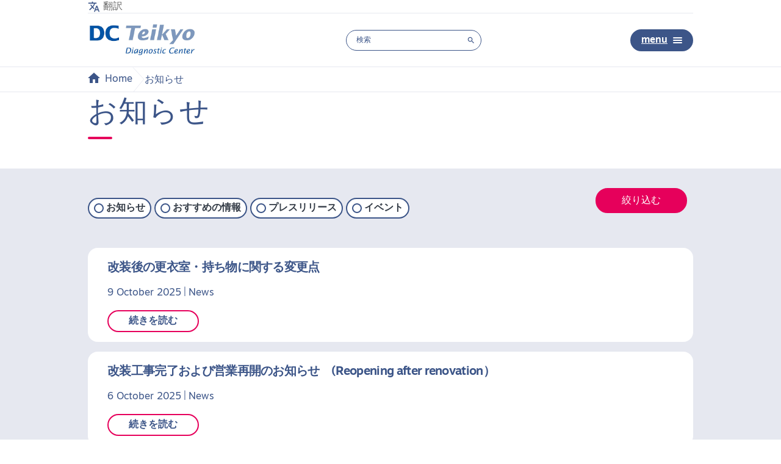

--- FILE ---
content_type: text/html; charset=UTF-8
request_url: https://dcteikyo.com/%E3%81%8A%E7%9F%A5%E3%82%89%E3%81%9B/
body_size: 20989
content:

<!DOCTYPE html>
<html lang="ja">
<head>
    <meta charset="utf-8">
    <meta http-equiv="X-UA-Compatible" content="IE=edge" />
    <meta name="viewport" content="width=device-width, initial-scale=1"/>

	
    <meta name='robots' content='index, follow, max-image-preview:large, max-snippet:-1, max-video-preview:-1' />
	<style>img:is([sizes="auto" i], [sizes^="auto," i]) { contain-intrinsic-size: 3000px 1500px }</style>
	<link rel="alternate" hreflang="ja" href="https://dcteikyo.com/%E3%81%8A%E7%9F%A5%E3%82%89%E3%81%9B/" />
<link rel="alternate" hreflang="x-default" href="https://dcteikyo.com/%E3%81%8A%E7%9F%A5%E3%82%89%E3%81%9B/" />
<!-- Google Tag Manager -->
<script>(function(w,d,s,l,i){w[l]=w[l]||[];w[l].push({'gtm.start':
new Date().getTime(),event:'gtm.js'});var f=d.getElementsByTagName(s)[0],
j=d.createElement(s),dl=l!='dataLayer'?'&l='+l:'';j.async=true;j.src=
'https://www.googletagmanager.com/gtm.js?id='+i+dl;f.parentNode.insertBefore(j,f);
})(window,document,'script','dataLayer','GTM-NH6P3WW');</script>
<!-- End Google Tag Manager -->
	<!-- This site is optimized with the Yoast SEO Premium plugin v26.1 (Yoast SEO v26.1.1) - https://yoast.com/wordpress/plugins/seo/ -->
	<title>お知らせ - DC Klinieken Teikyo</title>
	<link rel="canonical" href="https://dcteikyo.com/お知らせ/" />
	<meta property="og:locale" content="ja_JP" />
	<meta property="og:type" content="article" />
	<meta property="og:title" content="お知らせ" />
	<meta property="og:url" content="https://dcteikyo.com/お知らせ/" />
	<meta property="og:site_name" content="DC Klinieken Teikyo" />
	<meta name="twitter:card" content="summary_large_image" />
	<script type="application/ld+json" class="yoast-schema-graph">{"@context":"https://schema.org","@graph":[{"@type":["WebPage","CollectionPage"],"@id":"https://dcteikyo.com/%E3%81%8A%E7%9F%A5%E3%82%89%E3%81%9B/","url":"https://dcteikyo.com/%E3%81%8A%E7%9F%A5%E3%82%89%E3%81%9B/","name":"お知らせ - DC Klinieken Teikyo","isPartOf":{"@id":"https://dcteikyo.com/#website"},"datePublished":"2022-06-16T13:41:41+00:00","dateModified":"2025-12-03T14:44:12+00:00","breadcrumb":{"@id":"https://dcteikyo.com/%E3%81%8A%E7%9F%A5%E3%82%89%E3%81%9B/#breadcrumb"},"inLanguage":"ja"},{"@type":"BreadcrumbList","@id":"https://dcteikyo.com/%E3%81%8A%E7%9F%A5%E3%82%89%E3%81%9B/#breadcrumb","itemListElement":[{"@type":"ListItem","position":1,"name":"Home","item":"https://dcteikyo.com/"},{"@type":"ListItem","position":2,"name":"お知らせ"}]},{"@type":"WebSite","@id":"https://dcteikyo.com/#website","url":"https://dcteikyo.com/","name":"DC Klinieken Teikyo","description":"Een andere DC Klinieken Sites site","potentialAction":[{"@type":"SearchAction","target":{"@type":"EntryPoint","urlTemplate":"https://dcteikyo.com/?s={search_term_string}"},"query-input":{"@type":"PropertyValueSpecification","valueRequired":true,"valueName":"search_term_string"}}],"inLanguage":"ja"}]}</script>
	<!-- / Yoast SEO Premium plugin. -->


<link rel='dns-prefetch' href='//cdn.datatables.net' />
<link rel='dns-prefetch' href='//code.jquery.com' />
<link rel='dns-prefetch' href='//cdnjs.cloudflare.com' />
<link rel='dns-prefetch' href='//fonts.googleapis.com' />
<link rel='dns-prefetch' href='//use.typekit.net' />
<script type="text/javascript">
/* <![CDATA[ */
window._wpemojiSettings = {"baseUrl":"https:\/\/s.w.org\/images\/core\/emoji\/16.0.1\/72x72\/","ext":".png","svgUrl":"https:\/\/s.w.org\/images\/core\/emoji\/16.0.1\/svg\/","svgExt":".svg","source":{"concatemoji":"https:\/\/dcteikyo.com\/wp-includes\/js\/wp-emoji-release.min.js?ver=6.8.3"}};
/*! This file is auto-generated */
!function(s,n){var o,i,e;function c(e){try{var t={supportTests:e,timestamp:(new Date).valueOf()};sessionStorage.setItem(o,JSON.stringify(t))}catch(e){}}function p(e,t,n){e.clearRect(0,0,e.canvas.width,e.canvas.height),e.fillText(t,0,0);var t=new Uint32Array(e.getImageData(0,0,e.canvas.width,e.canvas.height).data),a=(e.clearRect(0,0,e.canvas.width,e.canvas.height),e.fillText(n,0,0),new Uint32Array(e.getImageData(0,0,e.canvas.width,e.canvas.height).data));return t.every(function(e,t){return e===a[t]})}function u(e,t){e.clearRect(0,0,e.canvas.width,e.canvas.height),e.fillText(t,0,0);for(var n=e.getImageData(16,16,1,1),a=0;a<n.data.length;a++)if(0!==n.data[a])return!1;return!0}function f(e,t,n,a){switch(t){case"flag":return n(e,"\ud83c\udff3\ufe0f\u200d\u26a7\ufe0f","\ud83c\udff3\ufe0f\u200b\u26a7\ufe0f")?!1:!n(e,"\ud83c\udde8\ud83c\uddf6","\ud83c\udde8\u200b\ud83c\uddf6")&&!n(e,"\ud83c\udff4\udb40\udc67\udb40\udc62\udb40\udc65\udb40\udc6e\udb40\udc67\udb40\udc7f","\ud83c\udff4\u200b\udb40\udc67\u200b\udb40\udc62\u200b\udb40\udc65\u200b\udb40\udc6e\u200b\udb40\udc67\u200b\udb40\udc7f");case"emoji":return!a(e,"\ud83e\udedf")}return!1}function g(e,t,n,a){var r="undefined"!=typeof WorkerGlobalScope&&self instanceof WorkerGlobalScope?new OffscreenCanvas(300,150):s.createElement("canvas"),o=r.getContext("2d",{willReadFrequently:!0}),i=(o.textBaseline="top",o.font="600 32px Arial",{});return e.forEach(function(e){i[e]=t(o,e,n,a)}),i}function t(e){var t=s.createElement("script");t.src=e,t.defer=!0,s.head.appendChild(t)}"undefined"!=typeof Promise&&(o="wpEmojiSettingsSupports",i=["flag","emoji"],n.supports={everything:!0,everythingExceptFlag:!0},e=new Promise(function(e){s.addEventListener("DOMContentLoaded",e,{once:!0})}),new Promise(function(t){var n=function(){try{var e=JSON.parse(sessionStorage.getItem(o));if("object"==typeof e&&"number"==typeof e.timestamp&&(new Date).valueOf()<e.timestamp+604800&&"object"==typeof e.supportTests)return e.supportTests}catch(e){}return null}();if(!n){if("undefined"!=typeof Worker&&"undefined"!=typeof OffscreenCanvas&&"undefined"!=typeof URL&&URL.createObjectURL&&"undefined"!=typeof Blob)try{var e="postMessage("+g.toString()+"("+[JSON.stringify(i),f.toString(),p.toString(),u.toString()].join(",")+"));",a=new Blob([e],{type:"text/javascript"}),r=new Worker(URL.createObjectURL(a),{name:"wpTestEmojiSupports"});return void(r.onmessage=function(e){c(n=e.data),r.terminate(),t(n)})}catch(e){}c(n=g(i,f,p,u))}t(n)}).then(function(e){for(var t in e)n.supports[t]=e[t],n.supports.everything=n.supports.everything&&n.supports[t],"flag"!==t&&(n.supports.everythingExceptFlag=n.supports.everythingExceptFlag&&n.supports[t]);n.supports.everythingExceptFlag=n.supports.everythingExceptFlag&&!n.supports.flag,n.DOMReady=!1,n.readyCallback=function(){n.DOMReady=!0}}).then(function(){return e}).then(function(){var e;n.supports.everything||(n.readyCallback(),(e=n.source||{}).concatemoji?t(e.concatemoji):e.wpemoji&&e.twemoji&&(t(e.twemoji),t(e.wpemoji)))}))}((window,document),window._wpemojiSettings);
/* ]]> */
</script>
<link rel='stylesheet' id='gfb_appointments_calendar_css-css' href='https://dcteikyo.com/wp-content/plugins/gf-bookings-premium/gfb-booking-fields/assets/calendar.css?ver=2.0' type='text/css' media='all' />
<link rel='stylesheet' id='gfb_appointments_schedule_css-css' href='https://dcteikyo.com/wp-content/plugins/gf-bookings-premium/gfb-booking-fields/assets/schedule.css?ver=2.0' type='text/css' media='all' />
<link rel='stylesheet' id='gfb_appointments_calendar_css_grid-css' href='https://dcteikyo.com/wp-content/plugins/gf-bookings-premium/gfb-booking-fields/assets/grid.css?ver=2.0' type='text/css' media='all' />
<link rel='stylesheet' id='dashicons-css' href='https://dcteikyo.com/wp-includes/css/dashicons.min.css?ver=6.8.3' type='text/css' media='all' />
<link rel='stylesheet' id='gfb-gbf-font-awesome-css' href='https://dcteikyo.com/wp-content/plugins/gf-bookings-premium/gfb-booking-fields/assets/font-awesome.min.css?ver=2.0' type='text/css' media='all' />
<style id='wp-emoji-styles-inline-css' type='text/css'>

	img.wp-smiley, img.emoji {
		display: inline !important;
		border: none !important;
		box-shadow: none !important;
		height: 1em !important;
		width: 1em !important;
		margin: 0 0.07em !important;
		vertical-align: -0.1em !important;
		background: none !important;
		padding: 0 !important;
	}
</style>
<link rel='stylesheet' id='wp-block-library-css' href='https://dcteikyo.com/wp-includes/css/dist/block-library/style.min.css?ver=6.8.3' type='text/css' media='all' />
<style id='classic-theme-styles-inline-css' type='text/css'>
/*! This file is auto-generated */
.wp-block-button__link{color:#fff;background-color:#32373c;border-radius:9999px;box-shadow:none;text-decoration:none;padding:calc(.667em + 2px) calc(1.333em + 2px);font-size:1.125em}.wp-block-file__button{background:#32373c;color:#fff;text-decoration:none}
</style>
<style id='elasticpress-related-posts-style-inline-css' type='text/css'>
.editor-styles-wrapper .wp-block-elasticpress-related-posts ul,.wp-block-elasticpress-related-posts ul{list-style-type:none;padding:0}.editor-styles-wrapper .wp-block-elasticpress-related-posts ul li a>div{display:inline}

</style>
<link rel='stylesheet' id='zorgkaart-reviews-css' href='https://dcteikyo.com/wp-content/themes/dc/css/blocks/zorgkaart.1769183652.css' type='text/css' media='all' />
<style id='global-styles-inline-css' type='text/css'>
:root{--wp--preset--aspect-ratio--square: 1;--wp--preset--aspect-ratio--4-3: 4/3;--wp--preset--aspect-ratio--3-4: 3/4;--wp--preset--aspect-ratio--3-2: 3/2;--wp--preset--aspect-ratio--2-3: 2/3;--wp--preset--aspect-ratio--16-9: 16/9;--wp--preset--aspect-ratio--9-16: 9/16;--wp--preset--color--black: #000000;--wp--preset--color--cyan-bluish-gray: #abb8c3;--wp--preset--color--white: #ffffff;--wp--preset--color--pale-pink: #f78da7;--wp--preset--color--vivid-red: #cf2e2e;--wp--preset--color--luminous-vivid-orange: #ff6900;--wp--preset--color--luminous-vivid-amber: #fcb900;--wp--preset--color--light-green-cyan: #7bdcb5;--wp--preset--color--vivid-green-cyan: #00d084;--wp--preset--color--pale-cyan-blue: #8ed1fc;--wp--preset--color--vivid-cyan-blue: #0693e3;--wp--preset--color--vivid-purple: #9b51e0;--wp--preset--gradient--vivid-cyan-blue-to-vivid-purple: linear-gradient(135deg,rgba(6,147,227,1) 0%,rgb(155,81,224) 100%);--wp--preset--gradient--light-green-cyan-to-vivid-green-cyan: linear-gradient(135deg,rgb(122,220,180) 0%,rgb(0,208,130) 100%);--wp--preset--gradient--luminous-vivid-amber-to-luminous-vivid-orange: linear-gradient(135deg,rgba(252,185,0,1) 0%,rgba(255,105,0,1) 100%);--wp--preset--gradient--luminous-vivid-orange-to-vivid-red: linear-gradient(135deg,rgba(255,105,0,1) 0%,rgb(207,46,46) 100%);--wp--preset--gradient--very-light-gray-to-cyan-bluish-gray: linear-gradient(135deg,rgb(238,238,238) 0%,rgb(169,184,195) 100%);--wp--preset--gradient--cool-to-warm-spectrum: linear-gradient(135deg,rgb(74,234,220) 0%,rgb(151,120,209) 20%,rgb(207,42,186) 40%,rgb(238,44,130) 60%,rgb(251,105,98) 80%,rgb(254,248,76) 100%);--wp--preset--gradient--blush-light-purple: linear-gradient(135deg,rgb(255,206,236) 0%,rgb(152,150,240) 100%);--wp--preset--gradient--blush-bordeaux: linear-gradient(135deg,rgb(254,205,165) 0%,rgb(254,45,45) 50%,rgb(107,0,62) 100%);--wp--preset--gradient--luminous-dusk: linear-gradient(135deg,rgb(255,203,112) 0%,rgb(199,81,192) 50%,rgb(65,88,208) 100%);--wp--preset--gradient--pale-ocean: linear-gradient(135deg,rgb(255,245,203) 0%,rgb(182,227,212) 50%,rgb(51,167,181) 100%);--wp--preset--gradient--electric-grass: linear-gradient(135deg,rgb(202,248,128) 0%,rgb(113,206,126) 100%);--wp--preset--gradient--midnight: linear-gradient(135deg,rgb(2,3,129) 0%,rgb(40,116,252) 100%);--wp--preset--font-size--small: 13px;--wp--preset--font-size--medium: 20px;--wp--preset--font-size--large: 36px;--wp--preset--font-size--x-large: 42px;--wp--preset--spacing--20: 0.44rem;--wp--preset--spacing--30: 0.67rem;--wp--preset--spacing--40: 1rem;--wp--preset--spacing--50: 1.5rem;--wp--preset--spacing--60: 2.25rem;--wp--preset--spacing--70: 3.38rem;--wp--preset--spacing--80: 5.06rem;--wp--preset--shadow--natural: 6px 6px 9px rgba(0, 0, 0, 0.2);--wp--preset--shadow--deep: 12px 12px 50px rgba(0, 0, 0, 0.4);--wp--preset--shadow--sharp: 6px 6px 0px rgba(0, 0, 0, 0.2);--wp--preset--shadow--outlined: 6px 6px 0px -3px rgba(255, 255, 255, 1), 6px 6px rgba(0, 0, 0, 1);--wp--preset--shadow--crisp: 6px 6px 0px rgba(0, 0, 0, 1);}:where(.is-layout-flex){gap: 0.5em;}:where(.is-layout-grid){gap: 0.5em;}body .is-layout-flex{display: flex;}.is-layout-flex{flex-wrap: wrap;align-items: center;}.is-layout-flex > :is(*, div){margin: 0;}body .is-layout-grid{display: grid;}.is-layout-grid > :is(*, div){margin: 0;}:where(.wp-block-columns.is-layout-flex){gap: 2em;}:where(.wp-block-columns.is-layout-grid){gap: 2em;}:where(.wp-block-post-template.is-layout-flex){gap: 1.25em;}:where(.wp-block-post-template.is-layout-grid){gap: 1.25em;}.has-black-color{color: var(--wp--preset--color--black) !important;}.has-cyan-bluish-gray-color{color: var(--wp--preset--color--cyan-bluish-gray) !important;}.has-white-color{color: var(--wp--preset--color--white) !important;}.has-pale-pink-color{color: var(--wp--preset--color--pale-pink) !important;}.has-vivid-red-color{color: var(--wp--preset--color--vivid-red) !important;}.has-luminous-vivid-orange-color{color: var(--wp--preset--color--luminous-vivid-orange) !important;}.has-luminous-vivid-amber-color{color: var(--wp--preset--color--luminous-vivid-amber) !important;}.has-light-green-cyan-color{color: var(--wp--preset--color--light-green-cyan) !important;}.has-vivid-green-cyan-color{color: var(--wp--preset--color--vivid-green-cyan) !important;}.has-pale-cyan-blue-color{color: var(--wp--preset--color--pale-cyan-blue) !important;}.has-vivid-cyan-blue-color{color: var(--wp--preset--color--vivid-cyan-blue) !important;}.has-vivid-purple-color{color: var(--wp--preset--color--vivid-purple) !important;}.has-black-background-color{background-color: var(--wp--preset--color--black) !important;}.has-cyan-bluish-gray-background-color{background-color: var(--wp--preset--color--cyan-bluish-gray) !important;}.has-white-background-color{background-color: var(--wp--preset--color--white) !important;}.has-pale-pink-background-color{background-color: var(--wp--preset--color--pale-pink) !important;}.has-vivid-red-background-color{background-color: var(--wp--preset--color--vivid-red) !important;}.has-luminous-vivid-orange-background-color{background-color: var(--wp--preset--color--luminous-vivid-orange) !important;}.has-luminous-vivid-amber-background-color{background-color: var(--wp--preset--color--luminous-vivid-amber) !important;}.has-light-green-cyan-background-color{background-color: var(--wp--preset--color--light-green-cyan) !important;}.has-vivid-green-cyan-background-color{background-color: var(--wp--preset--color--vivid-green-cyan) !important;}.has-pale-cyan-blue-background-color{background-color: var(--wp--preset--color--pale-cyan-blue) !important;}.has-vivid-cyan-blue-background-color{background-color: var(--wp--preset--color--vivid-cyan-blue) !important;}.has-vivid-purple-background-color{background-color: var(--wp--preset--color--vivid-purple) !important;}.has-black-border-color{border-color: var(--wp--preset--color--black) !important;}.has-cyan-bluish-gray-border-color{border-color: var(--wp--preset--color--cyan-bluish-gray) !important;}.has-white-border-color{border-color: var(--wp--preset--color--white) !important;}.has-pale-pink-border-color{border-color: var(--wp--preset--color--pale-pink) !important;}.has-vivid-red-border-color{border-color: var(--wp--preset--color--vivid-red) !important;}.has-luminous-vivid-orange-border-color{border-color: var(--wp--preset--color--luminous-vivid-orange) !important;}.has-luminous-vivid-amber-border-color{border-color: var(--wp--preset--color--luminous-vivid-amber) !important;}.has-light-green-cyan-border-color{border-color: var(--wp--preset--color--light-green-cyan) !important;}.has-vivid-green-cyan-border-color{border-color: var(--wp--preset--color--vivid-green-cyan) !important;}.has-pale-cyan-blue-border-color{border-color: var(--wp--preset--color--pale-cyan-blue) !important;}.has-vivid-cyan-blue-border-color{border-color: var(--wp--preset--color--vivid-cyan-blue) !important;}.has-vivid-purple-border-color{border-color: var(--wp--preset--color--vivid-purple) !important;}.has-vivid-cyan-blue-to-vivid-purple-gradient-background{background: var(--wp--preset--gradient--vivid-cyan-blue-to-vivid-purple) !important;}.has-light-green-cyan-to-vivid-green-cyan-gradient-background{background: var(--wp--preset--gradient--light-green-cyan-to-vivid-green-cyan) !important;}.has-luminous-vivid-amber-to-luminous-vivid-orange-gradient-background{background: var(--wp--preset--gradient--luminous-vivid-amber-to-luminous-vivid-orange) !important;}.has-luminous-vivid-orange-to-vivid-red-gradient-background{background: var(--wp--preset--gradient--luminous-vivid-orange-to-vivid-red) !important;}.has-very-light-gray-to-cyan-bluish-gray-gradient-background{background: var(--wp--preset--gradient--very-light-gray-to-cyan-bluish-gray) !important;}.has-cool-to-warm-spectrum-gradient-background{background: var(--wp--preset--gradient--cool-to-warm-spectrum) !important;}.has-blush-light-purple-gradient-background{background: var(--wp--preset--gradient--blush-light-purple) !important;}.has-blush-bordeaux-gradient-background{background: var(--wp--preset--gradient--blush-bordeaux) !important;}.has-luminous-dusk-gradient-background{background: var(--wp--preset--gradient--luminous-dusk) !important;}.has-pale-ocean-gradient-background{background: var(--wp--preset--gradient--pale-ocean) !important;}.has-electric-grass-gradient-background{background: var(--wp--preset--gradient--electric-grass) !important;}.has-midnight-gradient-background{background: var(--wp--preset--gradient--midnight) !important;}.has-small-font-size{font-size: var(--wp--preset--font-size--small) !important;}.has-medium-font-size{font-size: var(--wp--preset--font-size--medium) !important;}.has-large-font-size{font-size: var(--wp--preset--font-size--large) !important;}.has-x-large-font-size{font-size: var(--wp--preset--font-size--x-large) !important;}
:where(.wp-block-post-template.is-layout-flex){gap: 1.25em;}:where(.wp-block-post-template.is-layout-grid){gap: 1.25em;}
:where(.wp-block-columns.is-layout-flex){gap: 2em;}:where(.wp-block-columns.is-layout-grid){gap: 2em;}
:root :where(.wp-block-pullquote){font-size: 1.5em;line-height: 1.6;}
</style>
<link rel='stylesheet' id='cookiebanner-style-css' href='https://dcteikyo.com/wp-content/plugins/comaxx-cookiebanner/style.css?ver=6.8.3' type='text/css' media='all' />
<link rel='stylesheet' id='gfb-admin-style-css-css' href='https://dcteikyo.com/wp-content/plugins/gf-bookings-premium/admin/assets/css/admin.style.css?ver=2.0' type='text/css' media='all' />
<link rel='stylesheet' id='gfb_data-table-bootstrap4-css-css' href='https://dcteikyo.com/wp-content/plugins/gf-bookings-premium/gfb-booking-fields/assets/data-table/bootstrap4.css?ver=6.8.3' type='text/css' media='all' />
<link rel='stylesheet' id='gfb_data-table-responsive-css-css' href='https://dcteikyo.com/wp-content/plugins/gf-bookings-premium/gfb-booking-fields/assets/data-table/responsive.css?ver=6.8.3' type='text/css' media='all' />
<link rel='stylesheet' id='style-css' href='https://dcteikyo.com/wp-content/themes/dc/css/style.1769183651.css' type='text/css' media='all' />
<link rel='stylesheet' id='google-icons-css' href='https://fonts.googleapis.com/icon?family=Material+Icons%7CMaterial+Icons+Outlined&#038;display=swap&#038;ver=6.8.3' type='text/css' media='all' />
<link rel='stylesheet' id='motiva-sans-css' href='https://use.typekit.net/gey2tej.css?ver=6.8.3' type='text/css' media='all' />
<link rel='stylesheet' id='datatables-css' href='https://cdn.datatables.net/1.10.20/css/jquery.dataTables.min.css?ver=6.8.3' type='text/css' media='all' />
<link rel='stylesheet' id='datatables-responsive-css' href='https://cdn.datatables.net/responsive/2.2.3/css/responsive.dataTables.min.css?ver=6.8.3' type='text/css' media='all' />
<link rel='stylesheet' id='elasticpress-facets-css' href='https://dcteikyo.com/wp-content/plugins/elasticpress/dist/css/facets-styles.css?ver=5797fb4036fc4007a87a' type='text/css' media='all' />
<script type="text/javascript" src="https://dcteikyo.com/wp-includes/js/jquery/jquery.min.js?ver=3.7.1" id="jquery-core-js"></script>
<script type="text/javascript" src="https://dcteikyo.com/wp-includes/js/jquery/jquery-migrate.min.js?ver=3.4.1" id="jquery-migrate-js"></script>
<script type="text/javascript" src="https://dcteikyo.com/wp-content/plugins/gravityforms/js/chosen.jquery.min.js?ver=2.9.20" id="gform_chosen-js"></script>
<script type="text/javascript" id="wpml-cookie-js-extra">
/* <![CDATA[ */
var wpml_cookies = {"wp-wpml_current_language":{"value":"ja","expires":1,"path":"\/"}};
var wpml_cookies = {"wp-wpml_current_language":{"value":"ja","expires":1,"path":"\/"}};
/* ]]> */
</script>
<script type="text/javascript" src="https://dcteikyo.com/wp-content/plugins/sitepress-multilingual-cms/res/js/cookies/language-cookie.js?ver=481990" id="wpml-cookie-js" defer="defer" data-wp-strategy="defer"></script>
<script type="text/javascript" src="https://dcteikyo.com/wp-content/plugins/sitepress-multilingual-cms/templates/language-switchers/legacy-dropdown-click/script.min.js?ver=1" id="wpml-legacy-dropdown-click-0-js"></script>
<script type="text/javascript" async src="https://dcteikyo.com/wp-content/themes/dc/scripts/tabs.1769183652.js" id="tabs-js"></script>
<script type="text/javascript" async src="https://dcteikyo.com/wp-content/themes/dc/scripts/modals.1769183652.js" id="modals-js"></script>
<script type="text/javascript" src="https://code.jquery.com/ui/1.13.2/jquery-ui.js?ver=6.8.3" id="jQueryUI-js"></script>
<script type="text/javascript" src="https://dcteikyo.com/wp-content/themes/dc/scripts/vendor/jquery.stickyKit.1769183652.js" id="jQueryStickyKit-js"></script>
<script type="text/javascript" src="https://dcteikyo.com/wp-content/themes/dc/scripts/vendor/ScrollMagic.1769183652.js" id="scrollMagic-js"></script>
<script type="text/javascript" src="https://dcteikyo.com/wp-content/themes/dc/scripts/vendor/TweenMax.1769183652.js" id="tweenMax-js"></script>
<script type="text/javascript" src="https://dcteikyo.com/wp-content/themes/dc/scripts/vendor/animation.gsap.1769183652.js" id="gsap-js"></script>
<script type="text/javascript" src="https://dcteikyo.com/wp-content/themes/dc/scripts/animations.1769183652.js" id="animation-js"></script>
<link rel="https://api.w.org/" href="https://dcteikyo.com/wp-json/" /><link rel="EditURI" type="application/rsd+xml" title="RSD" href="https://dcteikyo.com/xmlrpc.php?rsd" />
<meta name="generator" content="WordPress 6.8.3" />
<meta name="generator" content="WPML ver:4.8.1 stt:110,2,83;" />
<style type="text/css">
            .cookie-banner { background-color:#3c5588;}
            .cookie-banner .cookie-banner-content * { color: rgba(255, 255, 255, 1);}
            .cookie-banner .cookie-banner-buttons .button-primary { background-color:#e6005b; color: rgba(0, 0, 0, 1); }
            .cookie-banner .cookie-banner-buttons .button-secondary { background-color:#3c5588; color: rgba(255, 255, 255, 1); }
            .third-party-disallowed { background-color:#3c5588; color: rgba(255, 244, 244, 1); }
            .third-party-disallowed * { color: rgba(255, 244, 244, 1); }
            </style>    <link rel="apple-touch-icon" sizes="57x57" href="https://dcteikyo.com/wp-content/themes/dc/images/favicons/apple-icon-57x57.png">
    <link rel="apple-touch-icon" sizes="60x60" href="https://dcteikyo.com/wp-content/themes/dc/images/favicons/apple-icon-60x60.png">
    <link rel="apple-touch-icon" sizes="72x72" href="https://dcteikyo.com/wp-content/themes/dc/images/favicons/apple-icon-72x72.png">
    <link rel="apple-touch-icon" sizes="76x76" href="https://dcteikyo.com/wp-content/themes/dc/images/favicons/apple-icon-76x76.png">
    <link rel="apple-touch-icon" sizes="114x114" href="https://dcteikyo.com/wp-content/themes/dc/images/favicons/apple-icon-114x114.png">
    <link rel="apple-touch-icon" sizes="120x120" href="https://dcteikyo.com/wp-content/themes/dc/images/favicons/apple-icon-120x120.png">
    <link rel="apple-touch-icon" sizes="144x144" href="https://dcteikyo.com/wp-content/themes/dc/images/favicons/apple-icon-144x144.png">
    <link rel="apple-touch-icon" sizes="152x152" href="https://dcteikyo.com/wp-content/themes/dc/images/favicons/apple-icon-152x152.png">
    <link rel="apple-touch-icon" sizes="180x180" href="https://dcteikyo.com/wp-content/themes/dc/images/favicons/apple-icon-180x180.png">
    <link rel="icon" type="image/png" sizes="192x192" href="https://dcteikyo.com/wp-content/themes/dc/images/favicons/android-icon-192x192.png">
    <link rel="icon" type="image/png" sizes="32x32" href="https://dcteikyo.com/wp-content/themes/dc/images/favicons/favicon-32x32.png">
    <link rel="icon" type="image/png" sizes="96x96" href="https://dcteikyo.com/wp-content/themes/dc/images/favicons/favicon-96x96.png">
    <link rel="icon" type="image/png" sizes="16x16" href="https://dcteikyo.com/wp-content/themes/dc/images/favicons/favicon-16x16.png">
    <link rel="manifest" href="https://dcteikyo.com/wp-content/themes/dc/images/favicons/manifest.json">
    <meta name="msapplication-TileColor" content="#ffffff">
    <meta name="msapplication-TileImage" content="https://dcteikyo.com/wp-content/themes/dc/images/favicons/ms-icon-144x144.png">
    <meta name="theme-color" content="#ffffff">
		<style type="text/css" id="wp-custom-css">
			.searchresult-overview .toolbar {
	display: none !important;
}

.gfield-choice-input[type="radio"] {
	position: static;
	border: 1px solid;
	margin-right: 4px;
}

label {
	position: relative;
}

input[type=radio]:checked+label:after, input[type=radio]:focus+label:after {
	left: -1.1rem;
}
		</style>
		</head>
<body data-lang="ja">
<nav aria-label="skipLinksNavigationMenu">
    <ul class="skip-links">
        <li>
            <a href="#main-content" class="anchor" data-replace-anchor="false" title="To content">To content</a>
        </li>
        <li>
            <a href="#footer" class="anchor" data-replace-anchor="false" title="To footer">To footer</a>
        </li>
    </ul>
</nav>

<header>
    
    <div class="header-topbar">
    <div class="container">
        <div class="space-between">
            <div class="header-options">
                <a href="javascript:void(0)" type="button" class="js-modal-trigger translate" data-modal="modal-translate">翻訳</a>            </div>
            <div class="header-contact">
                                            </div>
        </div>
    </div>
</div>


    <div class="container">
        <div class="header-main">
            <a class="logo custom" title="Go to homepage" href="https://dcteikyo.com">
            <img src="https://dcteikyo.com/wp-content/uploads/sites/8/dcteikyo-e1654606801366.png" alt="">
        </a>
                    <div class="search ">
            <div class="search-bar" data-url="https://dcteikyo.com/wp-admin/admin-ajax.php">
    <form action="https://dcteikyo.com/" method="get">
        <label for="searchform" class="hidden">Search in https://dcteikyo.com/</label>
        <input id="searchform" autocomplete="off" type="text" name="s" value="" placeholder="検索" />
        <div class="search-submit">
            <input type="submit" tabindex="0" id="searchsubmit" value="検索">
            <label for="searchsubmit">
                <i class="material-icons notranslate">&#xe8b6;</i>
            </label>
        </div>
    </form>
    <ul class="autosuggest"></ul>
</div>
        </div>
                <div class="header-main-menu-bar">
            <div class="header-main-menu-bar-align">
                <div class="header-main-menu-bar-content">
                    <a class="main-menu-btn translate js-modal-trigger" tabindex="0" data-modal="modal-translate"><i class="material-icons notranslate">&#xe8e2;</i></a>
                    <a class="main-menu-btn toggle-search" tabindex="1"><i class="material-icons">&#xe8b6;</i></a>
                                        <div class="menu-bar">
                                                                                                    <a href="javascript:void(0)" class="toggle-menu notranslate">menu                            <div class="bar-holder-outer">
                                <div class="bar-holder">
                                    <div class="bar arrow-top-r"></div>
                                    <div class="bar arrow-middle-r"></div>
                                    <div class="bar arrow-bottom-r"></div>
                                </div>
                            </div>
                        </a>
                    </div>
                </div>
            </div>
        </div>
    </div>
    </div>
    <div class="main-menu">
    <div class="main-menu-holder">
        <div class="main-menu-content">
            <div class="main-menu-topbar">
                <div class="options">
                                            <a href="javascript:void(0)" type="button" class="js-modal-trigger translate" data-modal="modal-translate">翻訳</a>
                                    </div>
                <div class="menu-close">
                    <button class="toggle-menu btn btn-secondary close">close</button>
                </div>
            </div>
            <div class="main-menu-items">
                <nav>
                    <ul><li><a href="https://dcteikyo.com/">診断センター帝京</a></li>
<li class="menu-item-has-children"><a href="https://dcteikyo.com/%E5%81%A5%E8%A8%BA%E3%82%B3%E3%83%BC%E3%82%B9/">健診コース</a>
<ul class="sub-menu">
	<li><a href="https://dcteikyo.com/%E5%81%A5%E8%A8%BA%E3%82%B3%E3%83%BC%E3%82%B9/">健診コース</a></li>
	<li><a href="https://dcteikyo.com/%E5%81%A5%E8%A8%BA%E3%82%B3%E3%83%BC%E3%82%B9/%E8%BF%BD%E5%8A%A0%E6%A4%9C%E6%9F%BB%E6%96%99%E9%87%91%E8%A1%A8/">追加検査料金表</a></li>
	<li><a href="https://dcteikyo.com/%E5%81%A5%E8%A8%BA%E3%82%B3%E3%83%BC%E3%82%B9/%E5%81%A5%E8%A8%BA%E5%90%84%E3%82%B3%E3%83%BC%E3%82%B9%E8%A9%B3%E7%B4%B0%E3%81%A8%E6%96%99%E9%87%91/">健診各コース詳細と料金</a></li>
	<li><a href="https://dcteikyo.com/%E5%81%A5%E8%A8%BA%E3%82%B3%E3%83%BC%E3%82%B9/%E8%83%83%E5%86%85%E8%A6%96%E9%8F%A1%E6%A4%9C%E6%9F%BB%E3%81%AB%E3%81%A4%E3%81%84%E3%81%A6/">胃内視鏡検査について</a></li>
	<li><a href="https://dcteikyo.com/%E5%A9%A6%E4%BA%BA%E7%A7%91%E6%A4%9C%E8%A8%BA%E3%81%AB%E3%81%A4%E3%81%84%E3%81%A6/">婦人科検診について</a></li>
</ul>
</li>
<li class="menu-item-has-children"><a href="https://dcteikyo.com/how-to-make-a-reservation/appointment-form/">健診予約申し込み用紙</a>
<ul class="sub-menu">
	<li><a href="https://dcteikyo.com/%E3%81%94%E4%BA%88%E7%B4%84%E3%81%AE%E6%B5%81%E3%82%8C/">ご予約の流れ</a></li>
	<li><a href="https://dcteikyo.com/%E5%81%A5%E8%A8%BA%E5%BD%93%E6%97%A5%E3%81%AE%E6%B5%81%E3%82%8C/">健診当日の流れ</a></li>
</ul>
</li>
<li><a href="https://dcteikyo.com/%E5%8C%BB%E5%B8%AB/">医師</a></li>
<li class="menu-item-has-children"><a href="https://dcteikyo.com/why-dc-teikyo/">なぜ診断センター帝京？</a>
<ul class="sub-menu">
	<li><a href="https://dcteikyo.com/%E3%81%AA%E3%81%9C%E8%A8%BA%E6%96%AD%E3%82%BB%E3%83%B3%E3%82%BF%E3%83%BC%E5%B8%9D%E4%BA%AC/%E8%A8%BA%E6%96%AD%E3%82%BB%E3%83%B3%E3%82%BF%E3%83%BC%E5%B8%9D%E4%BA%AC%E3%81%AE%E6%AD%A9%E3%81%BF/">診断センター帝京の歩み</a></li>
	<li><a href="https://dcteikyo.com/%E3%81%AA%E3%81%9C%E8%A8%BA%E6%96%AD%E3%82%BB%E3%83%B3%E3%82%BF%E3%83%BC%E5%B8%9D%E4%BA%AC/%E3%83%91%E3%83%BC%E3%83%88%E3%83%8A%E3%83%BC/">パートナー</a></li>
	<li><a href="https://dcteikyo.com/news-info/">お知らせ</a></li>
	<li><a href="https://dcteikyo.com/%E3%81%AA%E3%81%9C%E8%A8%BA%E6%96%AD%E3%82%BB%E3%83%B3%E3%82%BF%E3%83%BC%E5%B8%9D%E4%BA%AC/%E5%81%A5%E8%A8%BA%E3%82%92%E5%8F%97%E3%81%91%E3%82%89%E3%82%8C%E3%81%A6%E3%81%84%E3%82%8B%E5%90%84%E4%BC%81%E6%A5%AD/">健診を受けられている各企業</a></li>
	<li><a href="https://dcteikyo.com/%E3%83%9D%E3%83%AA%E3%82%B7%E3%83%BC/">ポリシー</a></li>
	<li><a href="https://dcteikyo.com/%E3%81%AA%E3%81%9C%E8%A8%BA%E6%96%AD%E3%82%BB%E3%83%B3%E3%82%BF%E3%83%BC%E5%B8%9D%E4%BA%AC/%E8%81%B7%E5%93%A1%E5%8B%9F%E9%9B%86/">職員募集</a></li>
</ul>
</li>
<li><a href="https://dcteikyo.com/%E3%81%8A%E5%95%8F%E3%81%84%E5%90%88%E3%82%8F%E3%81%9B%E3%82%A2%E3%82%AF%E3%82%BB%E3%82%B9/">お問い合わせ・アクセス</a></li>
</ul>                </nav>
                            </div>
        </div>
    </div>
</div>
</header>
<div id="main-content" class="main">
            <div class="page-top-bar">
            <div class="container">
                <div class="wrapper">
                    <div class="col-md-9">
                        <div class="breadcrumbs ">
    <span><span><a href="https://dcteikyo.com/">Home</a></span>  <span class="breadcrumb_last" aria-current="page">お知らせ</span></span></div>                    </div>
                    <div class="col-md-3">
                        <div class="page-introduction ">

                        </div>
                    </div>
                </div>
            </div>
        </div>
    



<div class="container">
    <div class="wrapper">
        <div class="col-md-8">
                            <h1>お知らせ</h1>
                                </div>
    </div>
</div>

<div class="post-overview" data-post-url="https://dcteikyo.com/wp-admin/admin-ajax.php?action=post_filter&nonce=d90befe57f">
    <div class="container filter">
        <div class="filter-actions">
            <span class="filter-open-btn js-filter-trigger">
                <span class="material-icons-outlined notranslate">tune</span> Filter                            </span>
        </div>
        <div class="filter-filters">
            <div class="filter-holder js-filter-holder">
                <a class="filter-close-btn js-filter-close" href="javascript:void(0)"><span class="material-icons notranslate">close</span> close</a>
                <span class="h3">Filter on:</span>
                <div class="filter-inner toolbar">
                    
<form id="filter-form" method="get">
            <div class="checkbox-filters">
                            <label class="container ">
                    <input type="checkbox" data-type="news-news" >
                    <span class="label">お知らせ</span>
                </label>
                            <label class="container ">
                    <input type="checkbox" data-type="news-blog" >
                    <span class="label">おすすめの情報</span>
                </label>
                            <label class="container ">
                    <input type="checkbox" data-type="news-press" >
                    <span class="label">プレスリリース</span>
                </label>
                            <label class="container ">
                    <input type="checkbox" data-type="news-event" >
                    <span class="label">イベント</span>
                </label>
                    </div>
        <div class="select-filters">
                <input type="submit" class="btn btn-primary apply-filters" value="絞り込む" disabled>
    </div>
    <div class="active-filters empty">
        <div class="filters">
            <span class="title">Active filters:</span>
            <ul>
                
                            </ul>
        </div>
        <a href="javascript:void(0)" class="clear filter">Clear filters</a>
    </div>
</form>                </div>
            </div>
        </div>
	    <div class="overview-content-container"
             data-result-types="[&quot;news-news&quot;,&quot;news-blog&quot;,&quot;news-press&quot;,&quot;news-event&quot;]"
             data-result-types-backup="[&quot;news-news&quot;,&quot;news-blog&quot;,&quot;news-press&quot;,&quot;news-event&quot;]"
             data-current-page="1">
	        
    <ul class="post-list">
                    <li>
                <a href="https://dcteikyo.com/current/%E6%94%B9%E8%A3%85%E5%BE%8C%E3%81%AE%E6%9B%B4%E8%A1%A3%E5%AE%A4%E6%8C%81%E3%81%A1%E7%89%A9%E3%81%AB%E9%96%A2%E3%81%99%E3%82%8B%E5%A4%89%E6%9B%B4%E7%82%B9/" class="news-list-item-link">
                                        <div class="info">
                                                <h2 class="h3 news-event-title">改装後の更衣室・持ち物に関する変更点</h2>
                        <div class="meta">
                            <span class="date">9 October 2025</span>                            <span class="type">News</span>                        </div>
                                                <div class="cta">
                            <span class="btn btn-secondary">続きを読む</span>
                        </div>
                    </div>
                </a>
            </li>
                    <li>
                <a href="https://dcteikyo.com/current/%E6%94%B9%E8%A3%85%E5%B7%A5%E4%BA%8B%E5%AE%8C%E4%BA%86%E3%81%8A%E3%82%88%E3%81%B3%E5%96%B6%E6%A5%AD%E5%86%8D%E9%96%8B%E3%81%AE%E3%81%8A%E7%9F%A5%E3%82%89%E3%81%9B-reopening-after-renovation/" class="news-list-item-link">
                                        <div class="info">
                                                <h2 class="h3 news-event-title">改装工事完了および営業再開のお知らせ　(Reopening after renovation）</h2>
                        <div class="meta">
                            <span class="date">6 October 2025</span>                            <span class="type">News</span>                        </div>
                                                <div class="cta">
                            <span class="btn btn-secondary">続きを読む</span>
                        </div>
                    </div>
                </a>
            </li>
                    <li>
                <a href="https://dcteikyo.com/current/%E6%94%B9%E8%A3%85%E5%B7%A5%E4%BA%8B%E3%81%AB%E3%82%88%E3%82%8B%E4%BC%91%E8%A8%BA%E3%81%AE%E3%81%8A%E7%9F%A5%E3%82%89%E3%81%9Btemporary-closure-due-to-renovation/" class="news-list-item-link">
                                        <div class="info">
                                                <h2 class="h3 news-event-title">改装工事による休診のお知らせ (Temporary closure due to renovation)</h2>
                        <div class="meta">
                            <span class="date">12 June 2025</span>                            <span class="type">News</span>                        </div>
                                                <div class="cta">
                            <span class="btn btn-secondary">続きを読む</span>
                        </div>
                    </div>
                </a>
            </li>
                    <li>
                <a href="https://dcteikyo.com/current/6%E6%9C%889%E6%97%A5-%E8%81%96%E9%9C%8A%E9%99%8D%E8%87%A8%E7%A5%AD/" class="news-list-item-link">
                                        <div class="info">
                                                <h2 class="h3 news-event-title">6月9日 聖霊降臨祭</h2>
                        <div class="meta">
                            <span class="date">2 June 2025</span>                            <span class="type">News</span>                        </div>
                                                <div class="cta">
                            <span class="btn btn-secondary">続きを読む</span>
                        </div>
                    </div>
                </a>
            </li>
                    <li>
                <a href="https://dcteikyo.com/current/%E6%98%87%E5%A4%A9%E7%A5%AD/" class="news-list-item-link">
                                        <div class="info">
                                                <h2 class="h3 news-event-title">5月29日 昇天祭</h2>
                        <div class="meta">
                            <span class="date">28 May 2025</span>                            <span class="type">News</span>                        </div>
                                                <div class="cta">
                            <span class="btn btn-secondary">続きを読む</span>
                        </div>
                    </div>
                </a>
            </li>
                    <li>
                <a href="https://dcteikyo.com/current/4%E6%9C%8821%E6%97%A5%E5%BE%A9%E6%B4%BB%E7%A5%AD-5%E6%9C%885%E6%97%A5%E8%A7%A3%E6%94%BE%E8%A8%98%E5%BF%B5%E6%97%A5/" class="news-list-item-link">
                                        <div class="info">
                                                <h2 class="h3 news-event-title">4月21日復活祭 ・5月5日解放記念日 </h2>
                        <div class="meta">
                            <span class="date">10 April 2025</span>                            <span class="type">News</span>                        </div>
                        <p>4月21日（月）と5月5日（月）はオランダの祝日のため休診となります。</p>
                        <div class="cta">
                            <span class="btn btn-secondary">続きを読む</span>
                        </div>
                    </div>
                </a>
            </li>
            </ul>
    <div class="container">
        <nav aria-label="Pagination Navigation" class="pagination pagination-with-text">
            <ul>
                                    <li><span aria-current="page" class="page-numbers current"><span class="sr-only">Go to page</span>1</span></li>
                                    <li><a class="page-numbers" href=""><span class="sr-only">Go to page</span>2</a></li>
                                    <li><a class="page-numbers" href=""><span class="sr-only">Go to page</span>3</a></li>
                                    <li><a class="next page-numbers" href=""><span class="sr-only">Go to next page</span><i aria-hidden="true" class="material-icons notranslate">&#xe5c8;</i></a></li>
                            </ul>
        </nav>
    </div>
	    </div>
    </div>
</div>

</div>
<a class="back-to-top-button" href="javascript:void(0)">
    <span>Back to top</span>
    <i class="material-icons notranslate" aria-hidden="true">
        arrow_upward
    </i>
</a>
<footer id="footer" class="anchor" data-anchor="footer">
        <div class="footer-top-bar">
        <div class="container">
            <div class="wrapper">
                <div class="col-12">
                    <div class="footer-top-bar-content">
                            <div class="social-channels">
        <ul class="social-icons">
                            <li>
                    <a href="https://www.facebook.com/DCTeikyo" target="_blank">
                                                                            <svg version="1.1" role="img" xmlns="http://www.w3.org/2000/svg" xmlns:xlink="http://www.w3.org/1999/xlink" viewBox="0 0 155.139 155.139" xml:space="preserve">
                                <title id="dcSocialFacebookTitle">Go to Facebook</title>
                                <path d="M89.584,155.139V84.378h23.742l3.562-27.585H89.584V39.184
                                                    c0-7.984,2.208-13.425,13.67-13.425l14.595-0.006V1.08C115.325,0.752,106.661,0,96.577,0C75.52,0,61.104,12.853,61.104,36.452
                                                    v20.341H37.29v27.585h23.814v70.761H89.584z"/>
                            </svg>
                                                                                            </a>
                </li>
                    </ul>
    </div>
                                            </div>
                </div>
            </div>
        </div>
    </div>
    <div class="footer-main">
        <div class="footer-main-top">
            <div class="container">
                <div class="wrapper">
                    <div class="col-lg-7">
                                    <div class="menu-block">
                                    <h3 class="h3">リンク集</h3>
                                <ul class="list-unstyled"><li><a href="https://dcteikyo.com/%E5%A9%A6%E4%BA%BA%E7%A7%91%E6%A4%9C%E8%A8%BA%E3%81%AB%E3%81%A4%E3%81%84%E3%81%A6/">婦人科検診について</a></li>
<li><a href="https://dcteikyo.com/%E5%81%A5%E8%A8%BA%E5%BD%93%E6%97%A5%E3%81%AE%E6%B5%81%E3%82%8C/">健診当日の流れ</a></li>
<li><a href="https://dcteikyo.com/%E3%83%9D%E3%83%AA%E3%82%B7%E3%83%BC/">ポリシー</a></li>
<li><a href="https://dcteikyo.com/%E3%81%8A%E5%95%8F%E3%81%84%E5%90%88%E3%82%8F%E3%81%9B%E3%82%A2%E3%82%AF%E3%82%BB%E3%82%B9/">お問い合わせ・アクセス</a></li>
<li><a href="https://dcteikyo.com/why-dc-teikyo/">なぜ診断センター帝京？</a></li>
<li><a href="https://dcteikyo.com/%E5%8C%BB%E5%B8%AB/">医師</a></li>
<li><a href="https://dcteikyo.com/%E3%81%94%E4%BA%88%E7%B4%84%E3%81%AE%E6%B5%81%E3%82%8C/">ご予約の流れ</a></li>
<li><a href="https://dcteikyo.com/%E5%81%A5%E8%A8%BA%E3%82%B3%E3%83%BC%E3%82%B9/%E5%81%A5%E8%A8%BA%E5%90%84%E3%82%B3%E3%83%BC%E3%82%B9%E8%A9%B3%E7%B4%B0%E3%81%A8%E6%96%99%E9%87%91/">健診各コース詳細と料金</a></li>
<li><a href="https://dcteikyo.com/%E5%81%A5%E8%A8%BA%E3%82%B3%E3%83%BC%E3%82%B9/%E8%BF%BD%E5%8A%A0%E6%A4%9C%E6%9F%BB%E6%96%99%E9%87%91%E8%A1%A8/">追加検査料金表</a></li>
</ul>            </div>
                        </div>
                    <div class="col-lg-5">
                                            </div>
                </div>
            </div>
        </div>
        <div class="footer-main-bot">
            <div class="container">
                <div class="wrapper">
                    <div class="col-lg-12">
                        <div class="partners">
                                                    </div>
                    </div>
                </div>
            </div>
        </div>
    </div>
            <div class="footer-bottom-bar">
        <div class="container">
            <div class="wrapper">
                
    <div class="col-md-7">
        <span>&copy; DC Klinieken 2019  - 2026</span>
    </div>
            <div class="col-md-5">
            <ul class="list-unstyled"><li><a href="https://dcteikyo.com/%E3%83%9D%E3%83%AA%E3%82%B7%E3%83%BC/">ポリシー</a></li>
</ul>        </div>
            </div>
        </div>
    </div>
</footer>
<script type="speculationrules">
{"prefetch":[{"source":"document","where":{"and":[{"href_matches":"\/*"},{"not":{"href_matches":["\/wp-*.php","\/wp-admin\/*","\/wp-content\/uploads\/sites\/8\/*","\/wp-content\/*","\/wp-content\/plugins\/*","\/wp-content\/themes\/dc\/*","\/*\\?(.+)"]}},{"not":{"selector_matches":"a[rel~=\"nofollow\"]"}},{"not":{"selector_matches":".no-prefetch, .no-prefetch a"}}]},"eagerness":"conservative"}]}
</script>
<div class="cookie-banner" id="cookiebanner" style="display: none;">
	<div class="cookie-banner-container">
		<div class="cookie-banner-content-holder">
							<div class="cookie-banner-logo">
					<svg version="1.1" xmlns="http://www.w3.org/2000/svg" xmlns:xlink="http://www.w3.org/1999/xlink" x="0px" y="0px"
	 viewBox="0 0 500 500" style="enable-background:new 0 0 500 500;" xml:space="preserve">
<style type="text/css">
	.cookie-banner-logo .st0{fill:#FFFFFF;}
</style>
<g>
	<path class="st0" d="M63.7,142.2c0.9-0.6,1.7-1.1,2.6-1.7c-0.9-3.4-1.6-6.8-2.9-10.1c-1.8-4.7-1.1-8.2,3.9-9.9
		c4.6-1.6,8.1-0.2,10.5,4.1c1.6,2.9,3.3,5.8,5.5,9.8c4.8-5.8,1.4-9.5,0.4-13.1c-1.3-4.8-0.1-8,4.8-9.8c4.4-1.6,7.2,0.2,9.3,3.9
		c1.9,3.3,3.8,6.6,5.7,9.9c1.1-0.4,2.2-0.8,3.4-1.1c-1.1-5.6-2.2-11.3-3.5-18c3.6-1.1,7.8-3.6,9.4-2.5c4.7,3.4,8.3,8.2,12.6,12.8
		c4.1-4,0.9-7.7-0.4-11.2c-1.8-4.8-0.4-8,4.2-10c4.8-2.1,7.8-0.1,10.3,4.1c1.9,3.2,2.1,8.1,9.2,9.3c-1.1-4.6-1.6-8.1-2.7-11.3
		c-1.7-4.7-0.9-8.2,4-9.9c4.6-1.7,8.1-0.1,10.4,4.2c1.6,2.9,3.3,5.8,5.7,9.9c4.4-6.1,1.3-9.7,0.2-13.4c-1.4-4.9,0.1-8,4.9-9.7
		c4.4-1.6,7,0.5,9.3,4c2.1,3.1,1.6,8.3,7.4,9.6c3.3-4.8,0-8.9-1.1-12.9c-1.1-4,0.3-7,3.8-7.8c2.8-0.6,6.5,0,9.1,1.3
		c1.8,0.9,2.2,4.3,3.6,6.3c1.2,1.7,3,3,4.5,4.5c0.8-0.4,1.6-0.7,2.4-1.1c-1-4.1-1.9-8.2-2.9-12.3c-1-4,1-7,4.5-7.5
		c2.8-0.4,6.5,0.4,8.7,2.1c2.1,1.6,2.6,5.1,4.3,7.4c1.2,1.6,3.3,2.5,7.3,5.4c-2-8.2-3.4-13.6-4.6-18.8c9.7-6.8,11.6-6.4,16.6,2.4
		c1.2,2.2,3,4.1,4.8,6.4c4.4-4.6,1.4-7.9,0.2-11.1c-1.8-4.6-1.2-8.1,3.5-10.3c5.3-2.6,8.5-0.3,11.1,4.5c1.8,3.3,1.8,8.4,9.4,8.5
		c-1.3-4.2-2.2-7.4-3.3-10.6c-1.5-4.4-1.5-8.3,3.5-10.3c5.1-2,8.8-0.3,11.3,4.6c1.3,2.8,3.1,5.3,5,8.6c5.2-4.8,1.8-8.6,0.7-12.2
		c-1.4-4.7-0.6-8.1,4.3-10c5-2,7.9,0.3,10.1,4.5c1.6,3.1,3.5,6.1,5.3,9.1c0.9-0.2,1.7-0.4,2.6-0.5c0.3-3,0.5-6,0.8-9
		c0.8-8.7,5.5-14.7,12.8-16.3c7-1.6,16.1,2.2,19.6,8.2c3.7,6.4,2.6,14-3.2,20.5c-2,2.2-4,4.4-6,6.7c0.4,0.8,0.9,1.6,1.3,2.4
		c2.9-0.7,5.9-1.1,8.7-2c4.7-1.6,9.2-2.5,11.6,3.2c2.2,5.2-0.1,8.6-4.9,11c-3,1.4-7.3,2-7.4,8.6c4.4-1.1,7.8-1.7,11.1-2.8
		c4.7-1.5,8.2-0.3,10.2,4.3c2.1,4.9,0,7.7-4.3,10c-3.3,1.7-8.5,1.3-9.1,7.2c5.1,3.4,8.8-1.7,12.9-1.4c2.9,0.2,6.6,1.5,8.3,3.7
		c2.5,3.3,1.4,7.2-2.2,9.7c-2,1.4-4.6,2-6.5,3.6c-1.5,1.2-2.4,3.2-5,6.9c5.3-1.3,8.1-1.9,10.8-2.6c7.3-1.8,10.4-0.7,12.3,4.4
		c2.2,6-1.7,8.1-6.3,9.9c-3.2,1.2-7.3,2-7.2,8.5c3.8-0.9,6.9-1.3,9.7-2.3c4.8-1.6,9.2-2.4,11.5,3.3c2.2,5.3-0.3,8.6-5.1,10.9
		c-3,1.5-7.3,2-7.2,8.3c3.9-0.9,7-1.4,9.9-2.4c5-1.6,9.1-1.1,11.4,4.2c2.5,5.8-0.8,8.2-5.6,10.2c-3.4,1.4-8.4,1.8-6.9,8.8
		c3.5-1,6.6-1.7,9.6-2.7c4.3-1.4,8.4-1.8,10.7,3.1c2.4,5.1,0.5,8.6-4.4,11.1c-3,1.6-7.5,1.7-7.5,8.2c3.4-0.6,6.5-0.6,9.3-1.7
		c5.6-2.1,9.3-1.2,12.3,4.4c4.5,8.4,4.8,8.2,16.9,4.9c-1.8-5.4-3.5-10.7-5.5-16c-1.1-3-2.9-5.9-4.1-8.9c-4.5-11-9-22.1-13.5-33.1
		c-4.2-10.3-8.2-20.5-12.4-30.8c-9.5-23.2-19.1-46.3-28.7-69.4c-0.3-0.8-0.7-1.6-1.3-2.1c-5.2-4.4-6.1-10.1-7.1-16.5
		C360.1,8.9,338.6-5,321,2.7c-11.6,5-23,10.1-35.2,14c-11.4,3.6-22.2,8.8-33.3,13.2c-9.6,3.8-19.3,7.3-28.9,11.2
		c-16.8,6.9-33.4,14.1-50.1,21.1c-6.5,2.7-12.9,5.5-19.4,8c-17.7,6.7-35.6,13.1-53.3,19.9c-12.7,4.8-25.3,10-37.9,15.1
		c-2.7,1.1-5.9,2-7.6,4c-4.2,4.8-9.5,5.5-15.4,6.5c-25.8,4-36.4,30.9-20.9,51.9c1.7,2.3,4.9,4.9,4.7,7.1
		c-0.9,11.5,6.6,20.3,9.8,30.3c3.1,9.7,7.5,19.1,11.6,28.6c4.1,9.4,8.8,18.6,12.7,28c4.1,9.9,7.4,20,11.3,29.9
		c0.8,2.1,2.7,3.8,4.2,5.9c9.3-11.3,10-18.6,3.1-29.7c-3.5-5.6-2.4-9.5,3.7-13.2c2.6-1.6,5.3-3.1,8-4.6c-0.2-0.9-0.4-1.8-0.7-2.7
		c-2.3,0.1-4.9-0.3-7,0.4c-5.3,1.7-10.5,4.3-14.1-2.4c-2.6-4.8-0.8-7.1,8.3-12.3c2-1.2,3.6-3.2,5.3-4.9c-0.5-0.9-1-1.7-1.4-2.6
		c-5.3,1.4-10.7,2.8-15.8,4.2c-8.3-9.7-8-11.4,1.9-16.7c2.3-1.2,4.4-2.9,6.9-4.6c-4.9-5.5-8.4-1.2-11.9-0.2
		c-4.6,1.2-8.2,1.2-10.4-3.7c-2.1-4.7-0.5-7.9,3.9-10.2c3.4-1.8,6.8-3.7,11.7-6.5c-8.6-5.4-13.8,2.1-21.2,0.1c-0.8-2-2.8-4.8-3-7.7
		c-0.3-8.4,10.3-6.9,14.1-13.9c-6.8-1.2-12.9-1.4-18.2-3.6c-6.2-2.5-9.1-8.4-9.3-15.1c-0.2-6.9,3.2-12,9.2-15
		C48.5,126.5,56,134.9,63.7,142.2L63.7,142.2z"/>
	<path class="st0" d="M343.2,126.4c1.3-5.3-2.1-11-7.4-12.4c-5.4-1.5-11,1.6-12.6,7c-1.6,5.2,1.5,11.4,6.5,12.9
		C335.3,135.6,341.8,132,343.2,126.4L343.2,126.4z"/>
	<path class="st0" d="M271.6,87c-5.3-1.3-11.5,2.5-12.6,7.5c-1.2,5.5,2.3,10.8,8,12.2c5.6,1.3,11.5-2.1,12.5-7.3
		C280.6,94.4,276.7,88.3,271.6,87L271.6,87z"/>
	<path class="st0" d="M91.3,159.2c-5.1-1.2-11.5,2.5-12.8,7.4c-1.3,4.9,2.6,11.1,7.8,12.5c5.5,1.5,11.1-1.8,12.4-7.3
		C100,166.4,96.5,160.4,91.3,159.2L91.3,159.2z"/>
	<path class="st0" d="M285.4,152.1c5.1,1.2,11.5-2.5,12.8-7.5c1.3-4.9-2.6-11.1-7.8-12.5c-5.5-1.5-11.2,1.9-12.4,7.3
		C276.7,144.8,280.3,150.9,285.4,152.1L285.4,152.1z"/>
	<path class="st0" d="M311.3,88.5c5.6,1.8,11.2-0.8,13.1-6.1c1.7-4.9-1.4-11-6.7-13c-5-1.9-11,1.2-12.9,6.5
		C302.8,81.4,305.5,86.6,311.3,88.5L311.3,88.5z"/>
	<path class="st0" d="M354,159c-5.4-1.3-11,2-12.3,7.4c-1.3,5.3,2.2,11,7.5,12.3c5.2,1.3,11.2-2.3,12.4-7.4
		C362.9,166,359.3,160.3,354,159L354,159z"/>
	<path class="st0" d="M233.7,118.5c1.7-5.3-1.2-11.5-6.1-13.1c-4.7-1.6-11.4,1.7-13.3,6.4c-1.9,4.9,1.2,10.8,6.6,12.7
		C226.6,126.5,231.8,124,233.7,118.5L233.7,118.5z"/>
	<path class="st0" d="M169.5,131.9c3.9,2.2,7.9,5.1,12.4,6.7c4.7,1.7,8.2-1.6,7.4-6.5c-0.8-5-3.9-8.5-8.8-9.1
		C175.1,122.4,170.8,124.6,169.5,131.9L169.5,131.9z"/>
	<path class="st0" d="M138,427.9c-9-6.5-23.2-2.7-32.4-12.4c-1.2-1.3-4.7-0.8-7.1-0.8c-27.7-0.3-43.4-25.2-30.4-49.3
		c2.9-5.4,3.7-10.4,4.4-16.2c0.9-7.3,3.7-14.3,5.8-21.4c7.3-25.4,14.5-50.7,21.8-76c4.8-16.6,9.4-33.3,14.5-49.8
		c1.9-6.2,4.9-12.1,6.9-18.3c1.1-3.4,1.4-7.1,1.7-10.7c1.6-21.6,18.3-36.5,38.9-31.1c12.5,3.3,24.9,7.4,37.5,10.5
		c11.6,2.8,23,6.5,34.5,9.7c9.5,2.7,19.1,5.2,28.7,7.8c12.7,3.6,25.4,7.1,38,10.9c10.3,3.1,20.4,6.7,30.7,9.7
		c10.3,3,20.7,5.6,31.1,8.3c8,2.1,16,4,23.9,6.4c10.3,3.1,20.4,6.7,30.7,9.8c3.9,1.2,8.5,0.9,12.1,2.6c11.2,5.3,23.2,7.2,35.1,10.3
		c20.6,5.5,28.4,30.9,16.6,48.6c-2.7,4-4.5,7.6-3.4,12.5c0.5,2.3,0.4,5-0.4,7.3c-3.1,10.1-6.7,20-9.8,30.1
		c-2.8,8.9-5.4,17.9-7.7,26.9c-2.7,10.2-4.8,20.6-7.5,30.8c-3.5,12.9-6.2,26.2-11.4,38.5c-4.8,11.3-3.9,24.4-12.3,34.5
		c-1.8,2.1-1.6,6.1-1.7,9.3c-0.4,26.5-26.1,41.6-49.3,28.8c-5.4-3-10.7-3.6-16.4-4.5c-11-1.8-21.7-5.5-32.4-8.5
		c-11.9-3.3-23.8-6.6-35.6-10.2c-10.7-3.2-21.3-6.7-31.9-10c-7.9-2.5-15.7-5.1-23.6-7.2c-17.6-4.7-35.2-9.1-52.8-13.8
		C169.3,437,154.2,432.5,138,427.9L138,427.9z M115.3,386.9c0.8,0.5,1.7,0.9,2.5,1.4c-0.3,3.1-0.4,6.2-1.1,9.2
		c-1,4.9,0.5,8.1,5.4,9.6c4.9,1.6,7.9-0.4,9.7-5.1c1.2-3.2,2.9-6.3,4.7-10.3c5.3,4.7,2.5,8.7,1.8,12.4c-1,5,1,8,5.8,9.3
		c4.7,1.3,6.9-1.1,8.5-5.1c1.4-3.5,0.9-8.6,6.9-9.4c3.7,3.7,1.1,7.7,0.4,11.4c-0.8,4.3,0.3,7.3,4.7,8.8c5,1.6,7.8-0.4,9.6-5.1
		c1.3-3.5,1-8.5,8.6-9c-0.4,4-0.5,7.4-1.2,10.7c-1,4.6-0.3,8.2,4.9,9.7c5.2,1.5,7.7-1.1,9.4-5.5c1.3-3.4,1-8.5,8.3-8.4
		c-0.3,3.6-0.2,6.7-0.9,9.7c-1.1,5.1-0.8,9.1,5.2,10.6c5.3,1.3,7.5-1.7,9.1-6.1c1.2-3.2,0.9-7.8,7.3-8.1c0.1,2.7,0.7,5.4,0.3,7.9
		c-0.8,5-2.7,10.1,4.3,12.3c6.8,2.1,8.5-2.6,10.4-7.6c0.8-2.2,2.9-3.9,4.4-5.8c1.7,4.2,1.2,7.3,0.9,10.5c-0.5,4.7,1.1,8.1,6.1,9.3
		c5.1,1.2,7.8-1,9.5-5.6c1.2-3,1-7.6,7-7.4c-0.2,2.8-0.1,5.2-0.6,7.5c-1.2,5.5-0.8,10,5.8,11.6c6,1.5,8.2-2,9.8-6.9
		c0.9-2.8,1.1-6.8,6.9-5.7c-0.6,3.7-1.2,7.2-1.6,10.8c-0.5,4.6,2.1,6.9,6.3,7.9c5.1,1.3,7.7-1.4,9.6-5.7c1.3-2.9,0.9-7.7,7.5-7.2
		c-0.6,4-1.3,7.5-1.8,11.1c-0.6,4.6,2.1,6.9,6.2,7.9c5.1,1.3,7.7-1.4,9.6-5.6c1.3-2.9,0.9-7.7,7.6-7.2c-0.6,4-1.3,7.6-1.7,11.1
		c-0.6,4.6,2.1,6.8,6.2,7.9c3.9,1.1,6.3-0.6,7.9-4.1c1.7-3.8,1.9-8.8,9.3-10.8c-0.6,4.6-0.9,8.1-1.6,11.4c-1,4.8,0.3,8.1,5.4,9.4
		c4.5,1.2,7-0.9,8.8-4.8c1.6-3.5,1.1-8.5,7.6-9.5c0.5,2.7,1,5.3,1.4,8c1.5,9.2,6.6,14.5,15.2,15.8c6.7,1,14.8-3.1,17.8-8.9
		c3.5-6.9,1.6-15-5.2-21.3c-2.2-2-4.3-4-6.5-6c3.9-1.6,6.6-1.4,9.3-1.1c7.4,1,11.2-0.5,12-5.2c1-5.6-2.3-8.3-7.1-10
		c-2.8-1-5.3-2.6-7.9-4c0.3-0.8,0.5-1.6,0.8-2.5c2.6,0.1,5.3-0.2,7.8,0.4c5.2,1.1,10.2,2,12.4-4.4c1.7-4.9-0.7-7.8-8.5-11.3
		c-2.2-1-4.2-2.7-6.3-4.1c0.3-0.8,0.6-1.6,0.9-2.4c3.1,0.4,6.1,0.6,9.1,1.2c5,1,9.4,0.6,10.9-5.1c1.4-5.5-1.9-8.3-6.6-10.4
		c-3-1.3-7.9-0.6-7.7-7.3c3.6,0.6,6.8,0.9,9.9,1.6c4.5,1,8.4,0.8,10.2-4.2c2-5.8-1.4-8.3-6.3-10c-3.7-1.3-8.2-1.8-8.2-8.6
		c3.9,0.6,7.1,0.8,10.2,1.6c5.2,1.3,9.3,0.6,10.7-5.2c1.3-5.2-2-7.4-6.4-9c-3.6-1.3-8.2-1.8-8.4-8.7c3.9,0.5,7.1,0.7,10.1,1.4
		c5.1,1.2,9.3,1,10.8-4.9c1.3-5.2-1.7-7.6-6.1-9.1c-3.7-1.3-8.3-1.6-8.7-8.9c4.2,0.7,7.7,1,11.1,1.8c4.7,1,8.3,0.3,9.8-4.8
		c1.4-5.1-1.3-7.6-5.8-9.3c-3.4-1.3-8.6-0.7-9.2-7.9c3.6,0.1,6.8-0.1,9.8,0.5c4.8,0.9,9.4,1.6,11.2-4.4c2-6.7-2.8-8.5-7.9-10.3
		c-2.7-0.9-5-2.7-7.5-4.1c11.3-3.9,23-4.5,24.7-18.5c0.8-7.2-2-12.9-8.4-16.8c-13.8-8.3-20.8,3.2-30.5,11.9c-0.1-4.8-0.5-7.6,0-10.1
		c1.1-5.1,2.5-10.4-4.1-12.4c-7.4-2.2-8.9,3.6-10.8,8.8c-0.8,2.2-2.8,3.9-4.3,5.8c-0.9-0.3-1.8-0.7-2.7-1c0.3-3.5,0.4-6.9,1-10.4
		c0.7-4.6,0.3-8.6-5.1-9.6c-4.8-0.9-7.7,1.6-9.5,6.1c-1.2,3.1-0.7,7.7-7.5,8.5c0.5-4.1,1.1-7.5,1.3-10.9c0.3-4.4-0.4-8.6-5.6-9.8
		c-4.8-1.1-7.9,1.3-9.7,5.7c-1.3,3.1-2.8,6.1-4.2,9.1c-0.8-0.2-1.7-0.4-2.5-0.6c-0.2-1.8-0.9-3.7-0.5-5.4c1.2-5.7,3.6-11.7-4.1-14.8
		c-4.7-1.9-7.6,0.8-11.6,9.7c-0.8,1.8-2.7,3.2-4.1,4.7c-1.6-4-1.4-7.1-0.7-10.1c0.9-4.6,0.1-8.5-4.6-10.3c-5.6-2.2-8.4,1.5-10.8,5.8
		c-1.6,2.9-1,7.5-7.4,8.4c0.4-3.8,0.6-6.9,1.2-9.9c1.1-5.2-0.3-9.3-5.6-10.8c-5-1.4-7.6,2.1-9.6,6c-1.5,2.9-3,5.9-4.4,8.9
		c-1-0.3-1.9-0.7-2.9-1c0.3-3,0.3-6.1,0.9-9c1.1-5.1,0.1-9.3-5.3-10.9c-5.3-1.6-7.3,2.1-9,6.2c-1.3,3.1-3.2,6-4.8,8.9
		c-0.8-0.3-1.7-0.5-2.5-0.7c-0.2-2.2-1-4.5-0.6-6.6c1-5.2,3.9-11.1-3.7-13.6c-7.5-2.4-8.9,3.6-10.8,8.8c-0.9,2.3-2.9,4.1-4.6,6.3
		c-5.2-4.6-2-8.6-1.4-12.3c0.7-4.3-0.5-7.5-4.7-8.9c-4.8-1.6-7.9,0.5-9.7,5.1c-1.4,3.5-0.8,8.7-6.6,9.2c-4.5-3.6-1.3-7.7-0.6-11.4
		c0.9-4.9-0.7-8.3-5.7-9.4c-4.3-1-7,1.2-8.6,5.2c-1.4,3.5-0.7,8.6-8.3,9.5c0.4-4.3,0.5-8.2,1.1-12c0.6-4.2-0.1-7.6-4.7-8.8
		c-4.1-1.1-7.4,0.6-9.2,4.4c-0.9,1.9-1.1,4.1-2.2,5.8c-1.1,1.7-2.8,3-4.3,4.5c-0.8-0.4-1.5-0.7-2.3-1.1c0.6-3.4,1.5-6.7,1.8-10.1
		c0.4-4.3-0.4-8.6-5.5-9.8c-4.8-1.1-8,1.1-9.8,5.6c-1.3,3.1-2.8,6.2-4.8,10.5c-3.6-8.1-5.4-15-9.4-20.2c-4.7-6.1-13-7-19.2-2.9
		c-3.5,2.3-6.5,6.3-8.2,10.2c-5.2,11.6,6.2,17,12.6,26.2c-4.8-0.3-7.5,0-10.1-0.6c-5-1.2-9.2-1.3-11.1,4.5c-2,6,1.6,8.1,6.5,9.8
		c2.8,1,5.3,2.9,8,4.4c-0.2,0.9-0.4,1.7-0.7,2.6c-2.6,0.2-5.3,0.8-7.7,0.4c-5-1-10-2.9-12.2,4.1c-2.1,6.9,2.5,8.6,7.7,10.1
		c3,0.9,6.7,1.6,5.5,7.7c-3.6-0.5-7.1-0.7-10.5-1.4c-4.4-0.9-7.4,0.3-8.6,4.7c-1.1,4.1-0.1,7.2,4.1,9.1c3.5,1.6,8.7,0.9,9.7,6.8
		c-3,3.8-6.7,1.8-10.1,1c-4.6-1.1-8.3-0.8-9.8,4.6c-1.3,4.9,0.6,7.8,5.4,9.5c3.2,1.2,7.9,0.8,8.2,7.8c-3.7-0.2-7.2-0.2-10.6-0.8
		c-4.2-0.8-7.6-0.2-8.9,4.3c-1.4,4.6-0.1,8,4.8,9.9c3.1,1.2,6.1,2.8,9.1,4.3c-0.3,1-0.7,2.1-1,3.1c-3.4-0.4-6.8-0.9-10.2-1.2
		c-4.9-0.5-8,1.5-9.1,6.4c-0.9,4.3,0.8,7.1,4.9,8.8c3.1,1.3,6.2,2.8,9.2,4.2c-0.3,1-0.6,2-0.9,2.9c-3-0.3-6-0.2-8.9-0.9
		c-5.5-1.3-9,0.4-10.4,5.9c-1.3,4.9,1,7.7,5.6,9.5c3.1,1.2,7.9,0.8,7.8,6.9c-2.8-0.2-5.3,0.1-7.5-0.6c-5.6-1.6-10.2-1.3-11.9,5.1
		c-1.7,6.5,2.7,8.7,7.8,10.6c2.2,0.9,4.1,2.7,8.6,5.8c-14.1,0.8-23.8,3.5-25.8,16.5c-1,7,2,13.1,8.4,16.6
		C100.5,403.9,107.8,395,115.3,386.9L115.3,386.9z"/>
	<path class="st0" d="M63.7,142.2c-7.7-7.3-15.2-15.7-27.1-9.8c-6,3-9.4,8.1-9.2,15c0.2,6.7,3,12.6,9.3,15.1
		c5.3,2.2,11.4,2.3,18.2,3.6c-3.8,7-14.4,5.4-14.1,13.9c0.1,2.9,2.2,5.7,3,7.7c7.4,2,12.7-5.5,21.2-0.1c-4.9,2.8-8.3,4.7-11.7,6.5
		c-4.4,2.3-6,5.5-3.9,10.2c2.2,5,5.9,4.9,10.4,3.7c3.5-0.9,7.1-5.3,11.9,0.2c-2.6,1.7-4.6,3.4-6.9,4.6c-10,5.3-10.2,7.1-1.9,16.7
		c5.1-1.4,10.5-2.8,15.8-4.2c0.5,0.9,1,1.7,1.4,2.6c-1.8,1.6-3.3,3.7-5.3,4.9c-9.2,5.2-11,7.6-8.3,12.4c3.7,6.7,8.9,4.1,14.1,2.4
		c2.1-0.7,4.7-0.3,7-0.4c0.2,0.9,0.4,1.8,0.7,2.7c-2.7,1.5-5.4,3-8,4.6c-6.1,3.7-7.2,7.6-3.7,13.2c6.8,11.1,6.2,18.5-3.1,29.7
		c-1.5-2-3.4-3.8-4.2-5.9c-3.9-9.9-7.2-20.1-11.3-29.9c-3.9-9.5-8.6-18.6-12.7-28.1c-4.1-9.4-8.5-18.8-11.6-28.6
		c-3.2-10.1-10.8-18.8-9.8-30.4c0.2-2.2-3-4.8-4.7-7.1c-15.5-21-4.8-47.9,20.9-51.9c5.9-0.9,11.2-1.7,15.4-6.5c1.8-2,5-2.9,7.6-4
		C75.4,100.1,88,94.9,100.7,90c17.7-6.8,35.6-13.2,53.3-19.9c6.6-2.5,13-5.3,19.5-8c16.7-7,33.4-14.2,50.2-21.1
		c9.5-3.9,19.3-7.4,28.9-11.2c11.1-4.4,21.9-9.7,33.3-13.2c12.2-3.8,23.6-8.9,35.2-14c17.7-7.6,39.1,6.2,42,25.8
		c0.9,6.4,1.8,12.2,7.1,16.5c0.6,0.5,1,1.3,1.3,2.1c9.6,23.1,19.2,46.3,28.7,69.5c4.2,10.2,8.3,20.5,12.4,30.8
		c4.5,11,8.9,22.1,13.5,33.1c1.2,3,3,5.9,4.1,8.9c2,5.3,3.6,10.6,5.5,16c-12.1,3.3-12.5,3.4-17-4.9c-3-5.7-6.7-6.6-12.3-4.4
		c-2.8,1.1-5.9,1.1-9.3,1.7c0-6.5,4.6-6.7,7.5-8.3c4.9-2.6,6.8-6.1,4.4-11.2c-2.3-4.9-6.3-4.6-10.7-3.1c-3,1-6.1,1.7-9.6,2.7
		c-1.4-7,3.5-7.4,6.9-8.8c4.8-2,8.1-4.4,5.6-10.2c-2.3-5.4-6.4-5.8-11.4-4.2c-2.9,0.9-6,1.5-10,2.4c0-6.3,4.3-6.8,7.2-8.3
		c4.8-2.4,7.3-5.7,5.1-10.9c-2.4-5.7-6.8-5-11.5-3.3c-2.9,1-5.9,1.4-9.7,2.3c-0.1-6.5,4-7.2,7.2-8.5c4.7-1.8,8.5-3.9,6.3-9.9
		c-1.9-5.1-5-6.2-12.3-4.4c-2.7,0.7-5.4,1.3-10.8,2.6c2.6-3.7,3.5-5.7,5-6.9c1.9-1.5,4.5-2.1,6.5-3.6c3.6-2.5,4.7-6.4,2.2-9.7
		c-1.6-2.1-5.4-3.4-8.3-3.7c-4.1-0.3-7.8,4.8-12.9,1.4c0.6-5.9,5.8-5.5,9.1-7.2c4.3-2.2,6.4-5.1,4.3-10c-2-4.6-5.5-5.8-10.2-4.3
		c-3.3,1-6.8,1.7-11.1,2.8c0.1-6.6,4.4-7.1,7.4-8.6c4.9-2.4,7.1-5.8,4.9-11c-2.4-5.7-6.9-4.8-11.6-3.2c-2.8,1-5.8,1.4-8.8,2
		c-0.4-0.8-0.9-1.6-1.3-2.4c2-2.2,4-4.4,6-6.7c5.8-6.5,7-14.1,3.2-20.5c-3.5-6-12.6-9.8-19.6-8.2c-7.3,1.6-12,7.6-12.8,16.3
		c-0.3,3-0.5,6-0.8,9c-0.9,0.2-1.7,0.4-2.6,0.5c-1.8-3-3.6-6-5.3-9.1c-2.2-4.2-5.1-6.5-10.1-4.5c-4.9,1.9-5.7,5.4-4.3,10
		c1.1,3.6,4.5,7.3-0.7,12.2c-1.9-3.3-3.7-5.8-5-8.6c-2.4-5-6.2-6.6-11.3-4.6c-5,2-5.1,5.8-3.5,10.3c1.1,3.2,2,6.5,3.3,10.7
		c-7.6-0.2-7.7-5.3-9.4-8.5c-2.6-4.8-5.8-7-11.1-4.5c-4.7,2.3-5.2,5.8-3.5,10.3c1.2,3.2,4.2,6.5-0.2,11.1c-1.8-2.4-3.6-4.3-4.8-6.4
		c-5.1-8.9-6.9-9.2-16.6-2.4c1.3,5.2,2.6,10.6,4.6,18.8c-4-2.9-6.1-3.8-7.3-5.4c-1.7-2.3-2.2-5.9-4.3-7.4c-2.2-1.7-5.9-2.5-8.7-2.1
		c-3.5,0.6-5.5,3.5-4.5,7.5c1,4.1,2,8.2,2.9,12.3c-0.8,0.4-1.6,0.8-2.4,1.1c-1.5-1.5-3.3-2.8-4.5-4.5c-1.4-2-1.8-5.3-3.6-6.3
		c-2.6-1.4-6.3-2-9.1-1.3c-3.5,0.8-5,3.8-3.8,7.8c1.1,4,4.4,8,1.1,12.9c-5.8-1.3-5.3-6.5-7.4-9.6c-2.4-3.5-4.9-5.6-9.3-4
		c-4.8,1.7-6.3,4.8-4.9,9.7c1.1,3.6,4.2,7.3-0.2,13.4c-2.4-4.1-4.1-6.9-5.7-9.9c-2.3-4.3-5.8-5.9-10.4-4.2c-4.9,1.8-5.8,5.2-4,9.9
		c1.2,3.2,1.7,6.7,2.7,11.3c-7.2-1.2-7.4-6.1-9.2-9.3c-2.4-4.2-5.5-6.3-10.3-4.1c-4.5,2-6,5.2-4.2,10.1c1.3,3.5,4.5,7.2,0.4,11.2
		c-4.4-4.6-8-9.4-12.6-12.8c-1.5-1.1-5.8,1.5-9.4,2.5c1.3,6.7,2.4,12.3,3.5,18c-1.1,0.4-2.2,0.8-3.4,1.1c-1.9-3.3-3.8-6.6-5.7-9.9
		c-2.1-3.7-5-5.5-9.3-3.9c-4.8,1.7-6.1,4.9-4.8,9.8c1,3.6,4.4,7.3-0.4,13.1c-2.2-4-3.9-6.9-5.5-9.8c-2.4-4.3-5.9-5.7-10.5-4.1
		c-5,1.8-5.7,5.3-3.9,10c1.2,3.3,1.9,6.7,2.9,10.1C65.4,141.1,64.5,141.6,63.7,142.2L63.7,142.2z"/>
	<path class="st0" d="M343.2,126.4c-1.4,5.6-7.9,9.2-13.6,7.5c-5-1.5-8.1-7.7-6.5-12.9c1.6-5.3,7.2-8.4,12.6-7
		C341.1,115.4,344.5,121.1,343.2,126.4L343.2,126.4z"/>
	<path class="st0" d="M271.6,87c5.1,1.2,9,7.3,8,12.5c-1,5.2-6.9,8.6-12.5,7.3c-5.7-1.4-9.2-6.7-8-12.2
		C260.2,89.5,266.3,85.8,271.6,87L271.6,87z"/>
	<path class="st0" d="M91.3,159.2c5.2,1.2,8.7,7.2,7.4,12.6c-1.3,5.5-6.9,8.8-12.4,7.3c-5.2-1.4-9.1-7.7-7.8-12.5
		C79.8,161.7,86.2,158,91.3,159.2L91.3,159.2z"/>
	<path class="st0" d="M285.4,152.1c-5.1-1.2-8.7-7.3-7.5-12.6c1.3-5.5,7-8.8,12.4-7.3c5.2,1.4,9.1,7.6,7.8,12.5
		C296.9,149.6,290.5,153.3,285.4,152.1L285.4,152.1z"/>
	<path class="st0" d="M311.3,88.5c-5.8-1.9-8.4-7.1-6.5-12.6c1.9-5.3,7.9-8.4,12.9-6.5c5.2,2,8.4,8.1,6.7,13
		C322.5,87.7,316.9,90.4,311.3,88.5L311.3,88.5z"/>
	<path class="st0" d="M354,159c5.3,1.3,8.9,7,7.6,12.3c-1.2,5.1-7.2,8.7-12.4,7.4c-5.3-1.3-8.8-7-7.5-12.3
		C343,161,348.6,157.6,354,159L354,159z"/>
	<path class="st0" d="M233.7,118.5c-1.8,5.6-7.1,8-12.8,6c-5.4-1.9-8.5-7.9-6.6-12.7c1.8-4.7,8.6-8,13.3-6.4
		C232.5,107,235.4,113.2,233.7,118.5L233.7,118.5z"/>
	<path class="st0" d="M169.5,131.9c1.3-7.3,5.6-9.5,11-8.9c4.9,0.6,8,4.1,8.8,9.1c0.8,4.9-2.7,8.2-7.4,6.5
		C177.4,137,173.4,134.1,169.5,131.9L169.5,131.9z"/>
	<path class="st0" d="M174.5,226.9c-5.4-1.6-8.6-7.2-7.2-12.5c1.4-5.2,7.2-8.5,12.6-7.2c5.7,1.4,9.4,7.9,7.7,13.5
		C186.1,225.5,179.9,228.5,174.5,226.9L174.5,226.9z"/>
	<path class="st0" d="M368.6,261.2c5.3,1.7,8.4,7.5,6.8,12.7c-1.6,5.3-7.3,8.3-12.7,6.9c-5.4-1.5-9.1-7.3-7.8-12.2
		C356.4,263.1,363,259.5,368.6,261.2L368.6,261.2z"/>
	<path class="st0" d="M288.7,398.9c-1.2,5.4-6.9,9-12.4,7.8c-5.5-1.2-9.1-6.8-7.8-12.3c1.2-5.5,6.9-9.1,12.3-7.9
		C286.1,387.7,289.8,393.6,288.7,398.9L288.7,398.9z"/>
	<path class="st0" d="M194.6,372.1c-1.3,5.4-6.9,8.9-12.5,7.6c-5.5-1.3-9-7-7.7-12.4c1.3-5.4,7-8.9,12.5-7.6
		C192.2,360.9,195.9,366.7,194.6,372.1L194.6,372.1z"/>
	<path class="st0" d="M348.9,366.4c-1.3,5.3-6.9,8.6-12.4,7.3c-5.9-1.3-9.6-7.6-7.7-13.2c1.7-5.1,7.5-8.1,12.8-6.6
		C347,355.5,350.2,361,348.9,366.4L348.9,366.4z"/>
	<path class="st0" d="M281.6,246.4c-1.2,5.4-6.9,8.9-12.5,7.6c-5.6-1.3-9.2-6.9-8-12.3c1.2-5.3,7-8.9,12.5-7.6
		C279.2,235.3,282.8,240.9,281.6,246.4L281.6,246.4z"/>
	<path class="st0" d="M241.7,346.6c-5.3-1.7-8.6-7.8-6.9-12.9c1.7-5.3,7.6-8.3,13.1-6.6c5.4,1.7,8.6,7.6,6.9,12.9
		C253,345.3,247.2,348.3,241.7,346.6L241.7,346.6z"/>
	<path class="st0" d="M221,280.1c-1.7,5.3-7.8,8.4-13,6.7c-5.3-1.7-8.4-7.7-6.7-13c1.7-5.3,7.7-8.4,13-6.6
		C219.6,268.9,222.7,274.8,221,280.1L221,280.1z"/>
	<path class="st0" d="M160.8,313.3c-1.8,5.1-7.7,8-13,6.3c-5.7-1.8-8.9-8.3-6.6-13.7c2.1-5,8.1-7.5,13.3-5.6
		C159.7,302.3,162.6,308.3,160.8,313.3L160.8,313.3z"/>
	<path class="st0" d="M308.2,294.1c5.2,1.6,8.4,7.5,7,12.7c-1.4,5.2-7.2,8.5-12.5,7.2c-5.8-1.4-9.3-7.7-7.3-13.4
		C297.1,295.3,302.9,292.4,308.2,294.1L308.2,294.1z"/>
	<path class="st0" d="M401.9,321c5.4,1.5,8.8,7.5,7.1,12.7c-1.6,5.1-7.9,8.6-12.9,7.1c-5.3-1.6-8.6-7.5-7-12.8
		C390.7,322.6,396.5,319.4,401.9,321L401.9,321z"/>
	<path class="st0" d="M361.8,320.3c-1.6,5.1-7.9,8.7-12.9,7.2c-5-1.5-8.6-8.1-7.2-13c1.4-4.9,8.1-8.5,13-7
		C360.1,309.1,363.4,315.2,361.8,320.3L361.8,320.3z"/>
	<path class="st0" d="M267.9,294.1c-1.6,4.6-8.6,7.9-13.2,6.3c-4.5-1.5-8.3-8.6-7-13c1.4-5,9-8.5,14.2-6.6
		C266.6,282.5,269.6,289.2,267.9,294.1L267.9,294.1z"/>
	<path class="st0" d="M315.1,407.1c1.3-4.8,8-8.6,12.9-7.3c5.1,1.3,8.6,7.6,7.2,12.8c-1.4,5.2-7.4,8.7-12.7,7.3
		C317.7,418.7,313.8,412,315.1,407.1L315.1,407.1z"/>
	<path class="st0" d="M174.5,266.4c-1.3,4.8-8,8.6-12.9,7.3c-5-1.3-8.6-7.6-7.3-12.8c1.4-5.4,7.6-9,12.6-7.4
		C171.9,255.2,175.8,261.7,174.5,266.4L174.5,266.4z"/>
	<path class="st0" d="M241.8,386.3c-1.5,4.7-8.1,7.9-13.1,6.5c-5-1.5-8.9-7.7-7.6-12.5c1.4-5,9-9,13.9-7.1
		C239.6,374.9,243.2,381.9,241.8,386.3L241.8,386.3z"/>
	<path class="st0" d="M148,358.7c-1.2,4.9-7.8,8.8-12.7,7.5c-5.3-1.4-8.9-7.4-7.5-12.6c1.4-5.2,7.6-9,12.6-7.7
		C145.3,347.2,149.2,353.7,148,358.7L148,358.7z"/>
	<path class="st0" d="M382.6,425.6c-1.2,5.3-7.1,9.1-12.3,8c-5.5-1.1-9.1-6.7-8-12.2c1.1-5.5,6.7-9.1,12.2-8.1
		C379.9,414.5,383.8,420.4,382.6,425.6L382.6,425.6z"/>
	<path class="st0" d="M415.5,274.8c5.2,1.7,8.4,7.9,6.7,13c-1.7,5.1-7.7,8-13.1,6.3c-5.7-1.7-8.4-7.1-6.5-12.7
		C404.4,276.2,410.3,273.1,415.5,274.8L415.5,274.8z"/>
	<path class="st0" d="M395.5,380.6c-1.8,5-8.1,8-13.2,6.2c-5.4-1.9-8.3-7.6-6.3-12.8c1.9-5.2,7.8-8.1,13-6.3
		C394.2,369.4,397.3,375.6,395.5,380.6L395.5,380.6z"/>
	<path class="st0" d="M321.6,247.9c5.1,1.8,8.2,7.9,6.5,12.9c-1.7,5.1-7.8,8-13,6.3c-5.2-1.7-8.2-7.7-6.5-12.9
		C310.4,249.1,316.5,246.1,321.6,247.9L321.6,247.9z"/>
	<path class="st0" d="M301.7,353.1c-1.5,5.2-7.4,8.4-12.7,6.9c-5.3-1.5-8.6-7.3-7.1-12.6c1.5-5.2,7.4-8.5,12.6-7
		C299.8,342,303.2,347.9,301.7,353.1L301.7,353.1z"/>
	<path class="st0" d="M188,320.2c1.6-5.1,7.7-8.2,12.9-6.5c5.2,1.6,8.4,7.6,6.7,12.8c-1.7,5.2-7.7,8.2-12.9,6.6
		C189.5,331.3,186.4,325.4,188,320.2L188,320.2z"/>
	<path class="st0" d="M234.2,233.8c-1.7,5.2-7.7,8.1-13,6.4c-5.2-1.7-8.3-7.7-6.6-12.8c1.7-5.1,7.9-8.2,13-6.4
		C232.8,222.7,235.9,228.7,234.2,233.8L234.2,233.8z"/>
</g>
</svg>				</div>
						<div class="cookie-banner-content">
                					<span>Cookie</span>
                									<p>
	                    当サイトでは、サービス向上および健診者様により適したサービスを提供するため、Cookieが使用されています。Cookieポリシーの詳細については、こちらのリンクをご覧ください。	                    							<a href="https://dcteikyo.com/%E3%83%9D%E3%83%AA%E3%82%B7%E3%83%BC/">リンク</a>
	                    					</p>
							</div>
		</div>
		<div class="cookie-banner-buttons">
			<a class="button-primary" id="cookiebanner-approve" tabindex="0" href="#">同意する</a>
			<a class="button-secondary" id="cookiebanner-deny" tabindex="0" href="#">拒否する</a>
		</div>
	</div>
</div><script type="text/javascript" id="gfb_appointments_calendar_script-js-extra">
/* <![CDATA[ */
var gfb_calendar_services_obj = {"ajax_url":"https:\/\/dcteikyo.com\/wp-admin\/admin-ajax.php"};
var gfb_staff_obj = {"ajax_url":"https:\/\/dcteikyo.com\/wp-admin\/admin-ajax.php"};
var gfb_calendar_providers_obj = {"ajax_url":"https:\/\/dcteikyo.com\/wp-admin\/admin-ajax.php","calendar_availability":"","global_service":"","global_service_provider":""};
var gfb_calendar_next_month_obj = {"ajax_url":"https:\/\/dcteikyo.com\/wp-admin\/admin-ajax.php"};
var gfb_calendar_prev_month_obj = {"ajax_url":"https:\/\/dcteikyo.com\/wp-admin\/admin-ajax.php"};
var gfb_calendar_time_slots_obj = {"ajax_url":"https:\/\/dcteikyo.com\/wp-admin\/admin-ajax.php"};
var gfb_update_appointment_status_obj = {"ajax_url":"https:\/\/dcteikyo.com\/wp-admin\/admin-ajax.php"};
var gfb_user_set_appointment_pending_obj = {"ajax_url":"https:\/\/dcteikyo.com\/wp-admin\/admin-ajax.php"};
var gfb_calendar_services_obj = {"ajax_url":"https:\/\/dcteikyo.com\/wp-admin\/admin-ajax.php"};
var gfb_staff_obj = {"ajax_url":"https:\/\/dcteikyo.com\/wp-admin\/admin-ajax.php"};
var gfb_calendar_providers_obj = {"ajax_url":"https:\/\/dcteikyo.com\/wp-admin\/admin-ajax.php","calendar_availability":"","global_service":"","global_service_provider":""};
var gfb_calendar_next_month_obj = {"ajax_url":"https:\/\/dcteikyo.com\/wp-admin\/admin-ajax.php"};
var gfb_calendar_prev_month_obj = {"ajax_url":"https:\/\/dcteikyo.com\/wp-admin\/admin-ajax.php"};
var gfb_calendar_time_slots_obj = {"ajax_url":"https:\/\/dcteikyo.com\/wp-admin\/admin-ajax.php"};
var gfb_update_appointment_status_obj = {"ajax_url":"https:\/\/dcteikyo.com\/wp-admin\/admin-ajax.php"};
var gfb_user_set_appointment_pending_obj = {"ajax_url":"https:\/\/dcteikyo.com\/wp-admin\/admin-ajax.php"};
var gfb_calendar_services_obj = {"ajax_url":"https:\/\/dcteikyo.com\/wp-admin\/admin-ajax.php"};
var gfb_staff_obj = {"ajax_url":"https:\/\/dcteikyo.com\/wp-admin\/admin-ajax.php"};
var gfb_calendar_providers_obj = {"ajax_url":"https:\/\/dcteikyo.com\/wp-admin\/admin-ajax.php","calendar_availability":"","global_service":"","global_service_provider":""};
var gfb_calendar_next_month_obj = {"ajax_url":"https:\/\/dcteikyo.com\/wp-admin\/admin-ajax.php"};
var gfb_calendar_prev_month_obj = {"ajax_url":"https:\/\/dcteikyo.com\/wp-admin\/admin-ajax.php"};
var gfb_calendar_time_slots_obj = {"ajax_url":"https:\/\/dcteikyo.com\/wp-admin\/admin-ajax.php"};
var gfb_update_appointment_status_obj = {"ajax_url":"https:\/\/dcteikyo.com\/wp-admin\/admin-ajax.php"};
var gfb_user_set_appointment_pending_obj = {"ajax_url":"https:\/\/dcteikyo.com\/wp-admin\/admin-ajax.php"};
var gfb_calendar_services_obj = {"ajax_url":"https:\/\/dcteikyo.com\/wp-admin\/admin-ajax.php"};
var gfb_staff_obj = {"ajax_url":"https:\/\/dcteikyo.com\/wp-admin\/admin-ajax.php"};
var gfb_calendar_providers_obj = {"ajax_url":"https:\/\/dcteikyo.com\/wp-admin\/admin-ajax.php","calendar_availability":"","global_service":"","global_service_provider":""};
var gfb_calendar_next_month_obj = {"ajax_url":"https:\/\/dcteikyo.com\/wp-admin\/admin-ajax.php"};
var gfb_calendar_prev_month_obj = {"ajax_url":"https:\/\/dcteikyo.com\/wp-admin\/admin-ajax.php"};
var gfb_calendar_time_slots_obj = {"ajax_url":"https:\/\/dcteikyo.com\/wp-admin\/admin-ajax.php"};
var gfb_update_appointment_status_obj = {"ajax_url":"https:\/\/dcteikyo.com\/wp-admin\/admin-ajax.php"};
var gfb_user_set_appointment_pending_obj = {"ajax_url":"https:\/\/dcteikyo.com\/wp-admin\/admin-ajax.php"};
var gfb_calendar_services_obj = {"ajax_url":"https:\/\/dcteikyo.com\/wp-admin\/admin-ajax.php"};
var gfb_staff_obj = {"ajax_url":"https:\/\/dcteikyo.com\/wp-admin\/admin-ajax.php"};
var gfb_calendar_providers_obj = {"ajax_url":"https:\/\/dcteikyo.com\/wp-admin\/admin-ajax.php","calendar_availability":"","global_service":"","global_service_provider":""};
var gfb_calendar_next_month_obj = {"ajax_url":"https:\/\/dcteikyo.com\/wp-admin\/admin-ajax.php"};
var gfb_calendar_prev_month_obj = {"ajax_url":"https:\/\/dcteikyo.com\/wp-admin\/admin-ajax.php"};
var gfb_calendar_time_slots_obj = {"ajax_url":"https:\/\/dcteikyo.com\/wp-admin\/admin-ajax.php"};
var gfb_update_appointment_status_obj = {"ajax_url":"https:\/\/dcteikyo.com\/wp-admin\/admin-ajax.php"};
var gfb_user_set_appointment_pending_obj = {"ajax_url":"https:\/\/dcteikyo.com\/wp-admin\/admin-ajax.php"};
/* ]]> */
</script>
<script type="text/javascript" src="https://dcteikyo.com/wp-content/plugins/gf-bookings-premium/gfb-booking-fields/assets/main.js?ver=2.0" id="gfb_appointments_calendar_script-js"></script>
<script type="text/javascript" id="gfb_appointments_schedule_script-js-extra">
/* <![CDATA[ */
var gfb_calendar_schedule_obj = {"ajax_url":"https:\/\/dcteikyo.com\/wp-admin\/admin-ajax.php"};
var gfb_calendar_schedule_obj = {"ajax_url":"https:\/\/dcteikyo.com\/wp-admin\/admin-ajax.php"};
var gfb_calendar_schedule_obj = {"ajax_url":"https:\/\/dcteikyo.com\/wp-admin\/admin-ajax.php"};
var gfb_calendar_schedule_obj = {"ajax_url":"https:\/\/dcteikyo.com\/wp-admin\/admin-ajax.php"};
var gfb_calendar_schedule_obj = {"ajax_url":"https:\/\/dcteikyo.com\/wp-admin\/admin-ajax.php"};
/* ]]> */
</script>
<script type="text/javascript" src="https://dcteikyo.com/wp-content/plugins/gf-bookings-premium/gfb-booking-fields/assets/schedule.js?ver=2.0" id="gfb_appointments_schedule_script-js"></script>
<script type="text/javascript" src="https://dcteikyo.com/wp-content/themes/dc/scripts/blocks/zorgkaart.1769183652.js" id="zorgkaart-reviews-js"></script>
<script type="text/javascript" id="cookiebanner-scripts-js-extra">
/* <![CDATA[ */
var cookiebanner = {"cookieName":"cookiesAllowed"};
/* ]]> */
</script>
<script type="text/javascript" src="https://dcteikyo.com/wp-content/plugins/comaxx-cookiebanner/js/cookiebanner.js?ver=6.8.3" id="cookiebanner-scripts-js"></script>
<script type="text/javascript" async src="https://dcteikyo.com/wp-content/themes/dc/scripts/main.1769183652.js" id="main-js"></script>
<script type="text/javascript" async src="https://dcteikyo.com/wp-content/themes/dc/scripts/menu.1769183652.js" id="menu-js"></script>
<script type="text/javascript" async src="https://dcteikyo.com/wp-content/themes/dc/scripts/carousels.1769183652.js" id="carousels-js"></script>
<script type="text/javascript" src="https://dcteikyo.com/wp-content/themes/dc/scripts/accessibility.1769183652.js" id="accessibility-js"></script>
<script type="text/javascript" async src="https://dcteikyo.com/wp-content/themes/dc/scripts/multiselect.1769183652.js" id="multiselect-js"></script>
<script type="text/javascript" async src="https://dcteikyo.com/wp-content/themes/dc/scripts/back-to-top.1769183652.js" id="back-to-top-js"></script>
<script type="text/javascript" src="https://dcteikyo.com/wp-content/themes/dc/scripts/pattern-banner.1769183652.js" id="pattern-banner-js"></script>
<script type="text/javascript" async src="https://dcteikyo.com/wp-content/themes/dc/scripts/filter.1769183652.js" id="filter-js"></script>
<script type="text/javascript" async src="https://dcteikyo.com/wp-content/themes/dc/scripts/search-autocomplete.1769183652.js" id="search-autocomplete-js"></script>
<script type="text/javascript" async src="https://dcteikyo.com/wp-content/themes/dc/scripts/anchorscroll.1769183652.js" id="anchorscroll-js"></script>
<script type="text/javascript" src="https://dcteikyo.com/wp-content/themes/dc/scripts/modals-translate.1769183652.js" id="modals-translate-js"></script>
<script type="text/javascript" async src="https://dcteikyo.com/wp-content/themes/dc/scripts/collapsible-container.1769183652.js" id="collapsible-container-js"></script>
<script type="text/javascript" id="faq-rating-js-extra">
/* <![CDATA[ */
var faq = {"post_url":"https:\/\/dcteikyo.com\/wp-admin\/admin-ajax.php"};
/* ]]> */
</script>
<script type="text/javascript" async src="https://dcteikyo.com/wp-content/themes/dc/scripts/faq-rating.1769183652.js" id="faq-rating-js"></script>
<script type="text/javascript" async src="https://dcteikyo.com/wp-content/themes/dc/scripts/checkbox-filters.1769183652.js" id="checkbox-filter-js"></script>
<script type="text/javascript" async src="https://dcteikyo.com/wp-content/themes/dc/scripts/tables.1769183652.js" id="tables-js"></script>
<script type="text/javascript" async src="https://dcteikyo.com/wp-content/themes/dc/scripts/specialists-appointment.1769183652.js" id="specialists-appointment-js"></script>
<script type="text/javascript" async src="https://dcteikyo.com/wp-content/themes/dc/scripts/annotate.1769183652.js" id="annotate-js"></script>
<script type="text/javascript" async src="https://dcteikyo.com/wp-content/themes/dc/scripts/page-steps.1769183652.js" id="page-steps-js"></script>
<script type="text/javascript" async src="https://dcteikyo.com/wp-content/themes/dc/scripts/smooth-scroll.1769183652.js" id="smooth-scroll-js"></script>
<script type="text/javascript" async src="https://dcteikyo.com/wp-content/themes/dc/scripts/search-faq.1769183652.js" id="search-faq-js"></script>
<script type="text/javascript" async src="https://dcteikyo.com/wp-content/themes/dc/scripts/cookies.1769183652.js" id="cookies-js"></script>
<script type="text/javascript" async src="https://dcteikyo.com/wp-content/themes/dc/scripts/vacancy.1769183652.js" id="vacancy-js"></script>
<script type="text/javascript" src="https://dcteikyo.com/wp-content/themes/dc/scripts/countdown.1769183652.js" id="countdown-js"></script>
<script type="text/javascript" async src="https://dcteikyo.com/wp-content/themes/dc/scripts/faq-with-sidebar.1769183652.js" id="faq-with-sidebar-js"></script>
<script type="text/javascript" src="https://dcteikyo.com/wp-content/themes/dc/scripts/blocks/healthcare-search-block.1769183652.js" id="hc-search-block-js"></script>
<script type="text/javascript" src="https://cdn.datatables.net/1.10.20/js/jquery.dataTables.min.js?ver=6.8.3" id="datatables-js"></script>
<script type="text/javascript" src="https://cdn.datatables.net/responsive/2.2.3/js/dataTables.responsive.min.js?ver=6.8.3" id="datatables-responsive-js"></script>
<script type="text/javascript" src="https://dcteikyo.com/wp-content/themes/dc/scripts/vendor/jquery.mCustomScrollbar.1769183652.js" id="mCustomScrollbar-js"></script>
<script type="text/javascript" src="https://dcteikyo.com/wp-content/themes/dc/scripts/vendor/owl.carousel.min.1769183652.js" id="owl-carousel-js"></script>
<script type="text/javascript" src="https://dcteikyo.com/wp-content/themes/dc/scripts/vendor/jquery.matchHeight.1769183652.js" id="match-height-js"></script>
<script type="text/javascript" src="https://dcteikyo.com/wp-content/themes/dc/scripts/scrollbars.1769183652.js" id="scrollbars-js"></script>
<script type="text/javascript" src="https://cdnjs.cloudflare.com/ajax/libs/magnific-popup.js/1.1.0/jquery.magnific-popup.min.js?ver=2.0" id="gfb-magnific-popup-js-js"></script>
<script type="text/javascript" src="https://dcteikyo.com/wp-content/plugins/gf-bookings-premium/assets/js/jquery-ui.min.js?ver=2.0" id="gfb-ui-datepicker-js-js"></script>
<script type="text/javascript" src="https://cdnjs.cloudflare.com/ajax/libs/limonte-sweetalert2/7.20.4/sweetalert2.js?ver=2.0" id="gfb-sweetalert-js-js"></script>
<script type="text/javascript" src="https://cdnjs.cloudflare.com/ajax/libs/jquery-validate/1.17.0/jquery.validate.min.js?ver=2.0" id="gfb-validate-js-js"></script>
<script type="text/javascript" src="https://dcteikyo.com/wp-content/plugins/gf-bookings-premium/assets/js/inline-script.js?ver=2.0" id="gfb-inline-script-js-js"></script>

<div class="modal-translate js-modal" data-modal-id="modal-translate">
    <header class="modal-translate-header">

        <button class="modal-translate-close js-modal-close">
            <span class="sr-only">Close modal</span>
        </button>
    </header>
    <div class="modal-translate-content">
                <div class="mb-4">
            <p><strong>翻訳について</strong></p>
<p>&nbsp;</p>
<p>当ウェブサイトでは Google 翻訳機能を使用して自動翻訳を提供ができます。可能な限り正確な翻訳を心がけておりますが、自動翻訳は人間の翻訳者による品質に完全に匹敵するものではありません。そのため、翻訳内容に不正確さや誤解が含まれる可能性があります。この翻訳機能は利用者の便宜を目的として提供しているものであり、DC Teikyo は翻訳の正確性・信頼性・完全性について一切保証いたしません。具体的なご質問や確認事項がある場合は、お問い合わせください。</p>
        </div>
                        <div class="notranslate mb-4">
            <div class="mb-4"><strong>Translate</strong></div>
<div class="notranslate mb-4">
<p class="p1">The following text has been automatically translated using Google Translate. While we have aimed for the most accurate translation possible, automated translations can never fully match the quality of human translators. As a result, inaccuracies or misinterpretations may occur in the translation. This translation is provided as a service to visitors of our website. However, DC Klinieken makes no guarantees regarding the accuracy, reliability, or completeness of the translation. For specific questions or clarifications, we recommend contacting your doctor.</p>
</div>
        </div>
        
                <p class="strong">Choose your language</p>
        <div class="google-translate-element" id="google_translate_element"></div>
        <script type="text/javascript">
            function googleTranslateElementInit() {
                new google.translate.TranslateElement(
                    {
                        pageLanguage: "ja",
                    }, 'google_translate_element'
                );

                // Check for a 'lang' parameter in the URL
                const urlParams = new URLSearchParams(window.location.search);
                const language = urlParams.get('lang');

                // Trigger the translation if a language parameter exists
                if (language) {
                    let targetLang = language.toLowerCase();
                    if (targetLang !== 'nl') {
                        setTimeout(() => {
                            document.querySelector('.goog-te-combo').value = targetLang;
                            document.querySelector('.goog-te-combo').dispatchEvent(new Event('change'));
                        }, 500);
                    }
                }

                // Event listener to update the URL when a language is selected
                document.addEventListener("change", function(e) {
                    if (e.target.classList.contains("goog-te-combo")) {
                        let selectedLang = e.target.value;
                        if (selectedLang) {
                            // Update the URL without reloading the page
                            let newUrl = new URL(window.location.href);
                            newUrl.searchParams.set("lang", selectedLang);
                            window.history.replaceState(null, null, newUrl);
                        }
                    }
                });
            }
        </script>

        <script type="text/javascript" src="//translate.google.com/translate_a/element.js?cb=googleTranslateElementInit"></script>
            </div>
</div>
<div class="overlay js-overlay fade"></div>

</body>
</html>


--- FILE ---
content_type: text/css; charset=utf-8
request_url: https://dcteikyo.com/wp-content/themes/dc/css/blocks/zorgkaart.1769183652.css
body_size: 1354
content:
.zorgkaart-block{padding-top:12px;padding-bottom:60px}@media (min-width:1152px){.zorgkaart-block{min-height:650px}}@media (min-width:1360px){.zorgkaart-block{min-height:570px}}.zorgkaart-block .introduction-text{margin-bottom:16px}.zorgkaart-block .company-card{display:flex;flex-direction:column;height:100%}.zorgkaart-block .zorgkaart-card{display:flex;flex-direction:column;flex-grow:1;border-radius:16px}.zorgkaart-block .zorgkaart-card.basic .card-bottom{background:#3c5588}.zorgkaart-block .zorgkaart-card .card-top{padding:32px;text-align:center;background:#3c5588;border-radius:16px 16px 0 0}.zorgkaart-block .zorgkaart-card .card-bottom{display:flex;flex-direction:row;flex-wrap:wrap;align-items:center;justify-content:center;padding:16px;text-align:center}.zorgkaart-block .zorgkaart-card .card-bottom.review{position:relative;padding:64px 0}.zorgkaart-block .zorgkaart-card .card-bottom.review .btn{position:absolute;bottom:16px;width:calc(100% - 32px)}.zorgkaart-block .zorgkaart-card .card-bottom strong{display:block;font-size:20px;text-align:center}.zorgkaart-block .zorgkaart-card .card-bottom .company-rating{position:relative;padding:0 16px}.zorgkaart-block .zorgkaart-card .card-bottom .company-rating:after{content:"";position:absolute;top:0;bottom:0;margin:auto 0;right:0;width:1px;height:80%;background:#e6e8f0}.zorgkaart-block .zorgkaart-card .card-bottom .amount-ratings{padding:0 16px}.zorgkaart-block .zorgkaart-card .card-bottom .rate{display:block;text-align:center;color:#3c5588;font-size:32px;font-weight:700;line-height:1em;padding-bottom:16px}@media (min-width:1360px){.zorgkaart-block .zorgkaart-card .card-bottom .rate{font-size:48px}}.zorgkaart-block .zorgkaart-card .card-bottom .amount-ratings{display:block;text-align:center}.zorgkaart-block .zorgkaart-info{display:flex;align-items:center;justify-content:center;flex-direction:column}.zorgkaart-block .zorgkaart-info-cta{display:flex;flex-direction:row;padding:16px 0}.zorgkaart-block .zorgkaart-info-cta .btn{margin:0 8px}.zorgkaart-block .zorgkaart-info-image{margin:0 8px}.zorgkaart-block .company-reviews-container{margin-top:64px;padding-top:45px}.zorgkaart-block .company-reviews-container ul{list-style:none;margin-bottom:-16px}.zorgkaart-block .company-reviews-container ul li{background:#fff;display:none;position:relative;border-radius:16px;border:0;padding:8px 16px;min-height:115px;animation:fadeInFromNone .5s ease-in-out;box-shadow:0 10px 30px rgba(0,0,0,.08)}.zorgkaart-block .company-reviews-container ul li.active{display:block;margin-bottom:16px}@media (min-width:928px){.zorgkaart-block .company-reviews-container ul li .review-date{position:absolute;bottom:8px;left:0;width:100%;padding:0;margin-left:0;text-align:center}}@media (min-width:1152px){.zorgkaart-block .company-reviews-container ul li .review-date{margin-left:110px;text-align:left}}.zorgkaart-block .company-reviews-container ul li .review-rating{position:absolute;top:calc(50% - 40px);left:16px;width:80px;height:80px;padding:16px;text-align:center;border-radius:50%;border:2px solid #e5e7ef}.zorgkaart-block .company-reviews-container ul li .review-rating span{display:flex;justify-content:center;align-items:center;height:100%;width:100%;font-size:32px;color:#3c5588}.zorgkaart-block .company-reviews-container ul li .review-container{display:inline-block;vertical-align:top;padding-left:16px;max-width:calc(100% - 88px);margin-left:88px;line-height:1.2}.zorgkaart-block .company-reviews-container ul li .review-container .review{display:block;margin-bottom:16px;font-size:1.25rem;line-height:1.55rem;font-weight:700;color:#3c5588}.zorgkaart-block .company-reviews-container ul li .review-container .review.active .review-teaser:after{display:none}.zorgkaart-block .company-reviews-container ul li .review-container .review.active .review-full{display:inline}.zorgkaart-block .company-reviews-container ul li .review-container .review.active .review-more span:after{content:"\e316"}.zorgkaart-block .company-reviews-container ul li .review-container .review .review-teaser{display:inline}.zorgkaart-block .company-reviews-container ul li .review-container .review .review-teaser:after{content:"...";display:inline}.zorgkaart-block .company-reviews-container ul li .review-container .review .review-more{display:block;cursor:pointer;vertical-align:top;color:#e6005b;font-weight:700;font-size:.875rem}.zorgkaart-block .company-reviews-container ul li .review-container .review .review-more:after{content:"\e313";display:inline-block;vertical-align:top;font-family:"Material Icons";font-weight:400;font-size:.875rem}.zorgkaart-block .company-reviews-container ul li .review-container .review .review-full{display:none}.zorgkaart-block .company-reviews-container ul li .review-container .review-date{display:block;color:#686868;font-size:.75rem;padding-left:10px}@media (max-width:1151px){.company-reviews-container{margin-top:32px}.company-reviews-container ul.zorgkaart-carousel li{padding-bottom:64px;text-align:center}.company-reviews-container ul.zorgkaart-carousel li:after{top:100px;left:0;right:0;margin:0 auto}.company-reviews-container ul.zorgkaart-carousel li .review-rating{position:relative;left:auto;top:auto;margin:0 auto 16px auto}.company-reviews-container ul.zorgkaart-carousel li .review-container{display:block;max-width:100%;padding:0 8px;margin-left:0;text-align:center}}@media (max-width:927px){.zorgkaart-block .zorgkaart-card .card-bottom.review{padding:32px 0}}.blue-rounded .company-reviews-container ul li:nth-of-type(odd),.blue-screenwide .company-reviews-container ul li:nth-of-type(odd){background:#fff}.blue-rounded .company-rating:after,.blue-screenwide .company-rating:after{background:#fff!important}.zorgkaart-block .company-reviews-container{position:relative}.zorgkaart-block .company-reviews-container .arrow-next,.zorgkaart-block .company-reviews-container .arrow-prev{-webkit-appearance:none;-moz-appearance:none;appearance:none;position:absolute;text-align:center;cursor:pointer;border:none;background:0 0}.zorgkaart-block .company-reviews-container .arrow-next.disabled,.zorgkaart-block .company-reviews-container .arrow-prev.disabled{display:none}.zorgkaart-block .company-reviews-container .arrow-next:hover i,.zorgkaart-block .company-reviews-container .arrow-prev:hover i{color:#fff;background:#3c5588}.zorgkaart-block .company-reviews-container .arrow-next i,.zorgkaart-block .company-reviews-container .arrow-prev i{padding:4px;border-radius:20px;transition:all .25s;background:#e5e7ef;color:#3c5588}@media (min-width:1152px){.zorgkaart-block .company-reviews-container{margin-bottom:-16px}.zorgkaart-block .company-reviews-container .arrow-next,.zorgkaart-block .company-reviews-container .arrow-prev{left:0;right:0}.zorgkaart-block .company-reviews-container .arrow-prev{top:0}.zorgkaart-block .company-reviews-container .arrow-next{bottom:-48px}}@media (max-width:1151px){.zorgkaart-block .company-reviews-container .arrow-next,.zorgkaart-block .company-reviews-container .arrow-prev{z-index:1;transform:rotate(-90deg)}.zorgkaart-block .company-reviews-container .arrow-next i,.zorgkaart-block .company-reviews-container .arrow-prev i{background:#fff}.zorgkaart-block .company-reviews-container .arrow-next{right:16px;bottom:16px}.zorgkaart-block .company-reviews-container .arrow-prev{left:16px;bottom:16px}}@keyframes fadeInFromNone{0%{display:none;opacity:0}1%{display:block;opacity:0}100%{display:block;opacity:1}}

--- FILE ---
content_type: text/javascript; charset=utf-8
request_url: https://dcteikyo.com/wp-content/themes/dc/scripts/anchorscroll.1769183652.js
body_size: 430
content:
!function(t){function o(o){var e=[];return o.each((function(o,a){var n=t(a).data("scroll-to"),r=t("[data-anchor="+n+"]");if(r.length){var c=r.siblings("ul");c.length&&(targetStart=r.offset().top,targetEnd=c.offset().top+c.outerHeight(!0),targetStart.length&&targetEnd.length&&e.push({anchor:t(this),start:targetStart,end:targetEnd}))}})),e}t(document).ready((function(){var e=t(".anchorlist");if(e.length>0){var a=t("header").outerHeight(!0),n=e.find(".anchor"),r=e.offset().top-a,c=e.height(),i=o(n);t(".anchor").click((function(){var o=t(this).data("scroll-to"),e=t("[data-anchor="+o+"]");e.length&&t("html, body").animate({scrollTop:e.offset().top-(a+c+60)},1e3)})),t(window).scroll((function(){var s=t(window).scrollTop(),l=t("header").outerHeight(!0);t("body");l!==a&&(a=l,i=o(n));var h=s+a+c+65;s>r&&(e.addClass("fixed"),e.css("top",a)),s<r&&(e.removeClass("fixed"),e.removeAttr("style")),i.forEach((function(t){h>t.start&&h<t.end?t.anchor.addClass("active"):t.anchor.removeClass("active")}))})),t(window).resize((function(){a=t("header").outerHeight(!0),i=o(n)}))}})),t(".usp-block-content .scroll-down-btn-section").on("click",(function(){t("html, body").animate({scrollTop:t(".usp-block-end").offset().top-60},1e3)}))}(jQuery);

--- FILE ---
content_type: text/javascript; charset=utf-8
request_url: https://dcteikyo.com/wp-content/themes/dc/scripts/main.1769183652.js
body_size: 2069
content:
!function(e){if(e(document).ready((function(){e(".match-height").matchHeight(),e(".inner-match-height").matchHeight(),e("footer .menu-block h3").click((function(){e(this).siblings("ul").stop().slideToggle(),e(this).parent().toggleClass("active")}));var t=e("table");function a(e){var t=e.find(".gfield_tooltip_content"),a=e.offset().left,i=e.width(),n=t.width(),s=e.closest(".gform_body").width(),o=s-(a+i),l=0;n>s?(t.css("width",s),l=-(a+i)):o<n&&(l=o-n),t.css("left",l)}function i(){var t=e(".sticky-sidebar-holder");t.hasClass("stuck_to_parent")?e(window).width()<927&&t.hasClass("sticky-desktop")&&(t.trigger("sticky_kit:detach"),t.removeClass("stuck_to_parent")):e(window).width()<927&&t.hasClass("sticky-desktop")||(t.stick_in_parent({offset_top:150}),t.addClass("stuck_to_parent"))}t.length&&t.each((function(t,a){e(a).removeAttr("style"),e(a).find("td").removeAttr("style")})),e(document).on("click",".toggle-wait-time-list",(function(){var t,a=e(this).siblings("ul");a.stop().slideToggle(),a.toggleClass("active"),e(this).toggleClass("active"),"false"===(t=e(this)).attr("aria-expanded")?t.attr("aria-expanded",!0):t.attr("aria-expanded",!1)})),e(".gfield_tooltip_button").on("click",(function(){var t=e(this).parent(),i=t.find(".gfield_tooltip_content");i.hasClass("open")?i.removeClass("open"):(a(t),i.addClass("open"))})).on("mouseenter",(function(){var t=e(this).parent(),i=t.find(".gfield_tooltip_content");a(t),i.addClass("open")})).on("mouseleave",(function(){e(this).parent().find(".gfield_tooltip_content").removeClass("open")})),e(window).scroll((function(){e(window).scrollTop()>=150?e("header").addClass("fixed"):e("header").removeClass("fixed")})),e("collapse__item").stop().slideToggle(),e(".collapse__title").click((function(){e(this).parent(".collapse__item").toggleClass("active"),"false"===e(this).attr("aria-expanded")?e(this).attr("aria-expanded",!0):e(this).attr("aria-expanded",!1),e(this).parent(".collapse__item").hasClass("active")?e(this).parent().find(".collapse__content").slideToggle():e(this).parent().find(".collapse__content").stop().slideToggle()})),e(window).resize((function(){i()})),i();var n=1,s=n;e(".care-page-block-with-sidebar .main-content h2").each((function(t){var a=e(this),i=a.text().toLowerCase().trim().replace(/[\/ /.,-\/#!?$%\^&\*;:{}=\-_`~()]/g,"");a.attr("data-scroll-to",i),s=n<10?"0"+n:n,e(".care-page-block-with-sidebar .sidebar .table-of-content").append('<li><a class="'+i+'" href="#'+i+'" ><span>'+s+"</span>"+a.text()+"</a></li>"),n++}));var o=e(".sidebar .table-of-content a");(e(".care-page-block-with-sidebar .sidebar li:first-of-type a").addClass("active"),window.onscroll=function(){e(o).hasClass("isClicked")||e(".care-page-block-with-sidebar .main-content h2").each((function(){var t=e(window).scrollTop(),a=e(this).offset().top-t,i=e(this).attr("data-scroll-to");a<400?(e("a."+i).addClass("active"),e("a:not(."+i+")").removeClass("active")):e("li a"+i).removeClass("active");var n=e("a.active").length?e("a.active").position().top-5:0;e(".table-of-content .triangle").css("top",n)}))},e(".sidebar-toggle-btn").click((function(){e(".sticky-sidebar-holder").toggleClass("sidebar-open"),e("html").toggleClass("sidebar-open")})),e(".sidebar-close-btn").click((function(){e(".sticky-sidebar-holder").toggleClass("sidebar-open"),e("html").toggleClass("sidebar-open")})),$waitTimeItem=e(".wait-times-block-care-pages").children("").find(".wait-time-list"),$waitTimeItem.each((function(){$waitListItem=e(this).children("ul").find("li"),$itemCount=$waitListItem.length,$itemCount>5&&(e(this).addClass("max-content"),e(this).animate({maxHeight:260},300))})),$expandWaitTimes=e(".wait-times-btn"),$expandWaitTimes.click((function(){currentWaitList=e(this).parent(),currentWaitList.hasClass("collapse")?(currentWaitList.removeClass("collapse"),$expandWaitTimes.text("Lees meer"),currentWaitList.animate({maxHeight:260},300),currentWaitList.children("ul").animate({maxHeight:200},300)):(currentWaitList.addClass("collapse"),$expandWaitTimes.text("Lees minder"),currentWaitList.animate({maxHeight:800},300),currentWaitList.children("ul").animate({maxHeight:800},300))})),$lastTlItem=e(".col-12.last-row"),$futureBlock=e(".future-item"),$findImage=$lastTlItem.children(),$findImage.hasClass("item-with-image")?$futureBlock.addClass("has-image"):$futureBlock.removeClass("has-image"),$modalList=e(".files-and-downloads ul"),$folderList=e(".modal-content.care-page ul"),$folderTitle=e(".files-and-downloads h3.files-and-downloads-title"),$folder=$modalList.parents(),$folderList.each((function(){e(this).children().length<=2&&$folder.find(".btn-files-and-downloads").css("display","none"),0===e(this).children().length&&($folder.parents().find(".files-and-downloads").css("padding","0"),$folder.parents().find($folderTitle).css("display","none"))})),e(".booking-block")[0]&&e(".booking-field").each((function(){e(this).find(".datepicker").keydown((function(e){e.preventDefault()}))})),e(".booking-block").length)&&e(".date-of-birth").each((function(){e(this).find(".datepicker").datepicker({dateFormat:"dd-mm-yy",yearRange:"-150:+0",onSelect:function(t,a){var i=e(this).datepicker("getDate"),n=i.getDate(),s=i.getMonth(),o=i.getFullYear();e(this).closest(".date-of-birth").next().find("input").val(function(e){var t=Date.now()-e.getTime(),a=new Date(t);return Math.abs(a.getUTCFullYear()-1970)}(new Date(o,s,n)))},changeMonth:!0,changeYear:!0})}))})),null!==sessionStorage.getItem("faqLink")){var t=sessionStorage.getItem("faqLink"),a=t.trim(t).split("?")[0];e(".collapsible-item.item .collapsible-content:contains('"+a+"')").addClass("active"),e(".collapse__item:contains('"+a+"')").addClass("active"),e(".collapsible-item.item .collapsible-content.active .content").css("display","block"),e(".collapse__item.active .collapse__content").css("display","block"),e(".faq-sidebar-categorie").addClass("active"),e(".faq-sidebar-categorie.active").css("opacity","1"),e(".faq-sidebar .collapsible-content").css("display","block"),e(".collapse__showmore .reset:last-of-type").addClass("hidden"),e(".collapse__showmore .reset:first-of-type").removeClass("hidden")}$generalAnnouncement=e(".general-announcement"),$generalAnnouncementBtn=e(".general-announcement-close"),$generalAnnouncement&&($generalAnnouncementBtn.on("click",(function(){sessionStorage.setItem("announcement","off"),$generalAnnouncement.css("display","none")})),$sessionVal=sessionStorage.getItem("announcement"),"off"===$sessionVal?$generalAnnouncement.css("display","none"):$generalAnnouncement.css("display","block"))}(jQuery),document.addEventListener("DOMContentLoaded",(function(){const e=document.querySelectorAll("p.icon-before.message");e.length>0&&e.forEach((e=>{const t=document.createElement("div");t.innerHTML=e.innerHTML,e.innerHTML="",e.appendChild(t)}))}));

--- FILE ---
content_type: text/javascript; charset=utf-8
request_url: https://dcteikyo.com/wp-content/themes/dc/scripts/animations.1769183652.js
body_size: 588
content:
!function(t){t(document).ready((function(){var e=new ScrollMagic.Controller;$block=t(".persons-block .person"),$block.length&&$block.each((function(n,o){var a=t(o).find(".signature svg");if(a.length){var r=a[0].viewBox.baseVal,i=a.parent().height();a[0].style.height=i,a[0].style.width=i/(r.height/r.width)}new ScrollMagic.Scene({triggerElement:this,triggerHook:.95}).setClassToggle(this,"animated").on("start",(function(t){if(a.length){var e=a.find("path");e.length&&e.each((function(t,e){!function(t,e){var n=0,o=e,a=0,r=t.getTotalLength();t.style.strokeDasharray=r+" "+r,t.style.strokeDashoffset=r;var i=function(){var e=n/o;e>1?window.cancelAnimationFrame(a):(n++,t.style.strokeDashoffset=Math.floor(r*(1-e)),a=window.requestAnimationFrame(i))};i()}(e,120)}))}}),1).addTo(e)})),$block=t(".numbers-list-item .number span, .numbers-mosaic-block .digit-content .number"),$block.length&&$block.each((function(t,n){var o=n.textContent.split(".").join("");n.dataset.value=o.split(",").join("."),n.textContent=0;new ScrollMagic.Scene({triggerElement:this,triggerHook:1,reverse:!1}).setClassToggle(this,"animated").on("start",(function(t){!function(t,e,n){e="number"!=typeof e?parseFloat(e):e,n="number"!=typeof n?parseFloat(n):n;var o=e,a=n<10?1:Math.abs(Math.floor(n/10)),r=n>e?a:-a,i=setInterval((function(){o=(o+=r)>n?n:o,t.textContent=new Intl.NumberFormat("nl-NL").format(o),o===n&&clearInterval(i)}),Math.abs(Math.floor(1e3*a/(n-o))))}(n,n.textContent,n.dataset.value)}),10).addTo(e)}))}))}(jQuery);

--- FILE ---
content_type: text/javascript; charset=utf-8
request_url: https://dcteikyo.com/wp-content/themes/dc/scripts/scrollbars.1769183652.js
body_size: 29
content:
!function(e){e(window).on("load",(function(){e(".multiple-select-menu").mCustomScrollbar({theme:"dark-3"}),e(".select2-selection.select2-selection--single").click((function(){e(".multiple-select-menu, .select2-results__options").mCustomScrollbar({theme:"dark-3"})}))}))}(jQuery);

--- FILE ---
content_type: text/javascript; charset=utf-8
request_url: https://dcteikyo.com/wp-content/themes/dc/scripts/multiselect.1769183652.js
body_size: 346
content:
!function(e){function s(e){var s=e.find(".option").hasClass("selected"),t=e.hasClass("selected");s&&!t&&e.addClass("selected"),!s&&t&&e.removeClass("selected")}e(document).ready((function(){var t=".multiple-select",l=".multiple-select-label, .multiple-select-menu .option input.checkbox",i=".multiple-select-menu";e(l).click((function(){var s=e(this),l=s.closest(t);if(!l.hasClass("disable")){l.siblings().not(this).addClass("disable"),l.hasClass("active")?(l.removeClass("active"),s.siblings(i).stop().hide()):(l.addClass("active"),s.siblings(i).stop().show());var a=l.siblings(".active").not(this);a.find(i).hide(),a.removeClass("active"),l.siblings().not(this).removeClass("disable")}})),e(".multiple-select-menu .option, .multiple-select-menu .option input.checkbox").click((function(l){l.preventDefault();var i=e(this).data("value"),a=e('option[value="'+i+'"], option[value='+i+"]");e(this).toggleClass("selected"),a.toggleClass("selected"),a[0].hasAttribute("selected")?a.removeAttr("selected"):a.attr("selected","selected"),a.closest("select").change(),s(e(this).closest(t))})),e(document).on("click",l,(function(){if(!e(this).closest(t)){var s=e(t+".active");s.find(i).slideUp(),s.removeClass("active")}})),s(e(t))}))}(jQuery);

--- FILE ---
content_type: text/javascript; charset=utf-8
request_url: https://dcteikyo.com/wp-content/themes/dc/scripts/tabs.1769183652.js
body_size: 91
content:
!function(t){t(document).ready((function(){t(".tabs-block ").length>0&&(t(".tabs-block ul.tabs li:first-of-type").addClass("active"),t(".tabs-block ul.tabs-content li:first-of-type").addClass("active"),t("ul.tabs li").click((function(){var s=t(this).closest(".tabs-block"),a=t(this).closest(".tabs"),i=s.find(".tabs-content");a.find("> li").removeClass("active"),i.find("li").removeClass("active");var l=t(this).attr("class");t("."+l).addClass("active"),t(this).addClass("active")})))}))}(jQuery);

--- FILE ---
content_type: text/javascript; charset=utf-8
request_url: https://dcteikyo.com/wp-content/themes/dc/scripts/search-autocomplete.1769183652.js
body_size: 373
content:
!function(e){e(document).ready((function(){var a;e(".search-bar[data-url]").each((function(){var t,n=e(this),r=e('input[name="s"]',n),s=(e("form",n),n.data("url")),u=e(".autosuggest",n);void 0===a&&e.get({url:s,data:{action:"search_items"},async:!0,success:function(e){a=e}}),r.keydown((function(e){13===e.keyCode&&this.value.length<3&&e.preventDefault()})).keyup((function(){var n=e(this);t&&clearTimeout(t),t=setTimeout((function(){var t=n.val(),r=[];u.empty(),t.length>2&&(r=e(a).filter((function(e,a){var n=/[^a-z0-9]+/gi;return-1!==a.name.replace(n,"").toLowerCase().indexOf(t.replace(n,"").toLowerCase())}))),r&&r.length&&r.each((function(a,t){var n=e("<li></li>"),r=e("<a></a>");t.display_name?r.attr("href",t.url).html("<span class="+t.content_type+">"+t.display_name+"</span>"):r.attr("href",t.url).html("<span class="+t.content_type+">"+t.name+"</span>"),n.append(r),u.append(n)}))}),250)}))}))}))}(jQuery);

--- FILE ---
content_type: text/javascript; charset=utf-8
request_url: https://dcteikyo.com/wp-content/themes/dc/scripts/annotate.1769183652.js
body_size: 327
content:
!function(t){t(document).ready((function(){var o=t(".annotate-item");o.length>0&&(t(o).prepend("<i class='material-icons'>&#xe88e</i>"),t(o).each((function(o){var i=t(this).attr("data-annotate");t(this).attr("data-tooltip",o),t(this).append("<span class='tooltip'></span>"),t(".tooltip",this).text(i),t(".tooltip",this).attr("data-tooltip",o)})),t(".annotate-item[data-tooltip]").on("click",(function(){t(this).addClass("active");var o=t(this).data("tooltip");t(".tooltip[data-tooltip="+o+"]").position({my:"left bottom",at:"left top",of:t(this),collision:"flip",within:"body"}).show().addClass("active"),t(".tooltip",this).css("top")>"0"&&t(this).addClass("bottom")})).on("mouseenter",(function(){t(this).addClass("active");var o=t(this).data("tooltip");t(".tooltip[data-tooltip="+o+"]").position({my:"left bottom",at:"left top",of:t(this),collision:"flip",within:"body"}).show(),t(".tooltip",this).css("top")>"0"&&t(this).addClass("bottom")})).on("mouseleave",(function(){t(this).removeClass("active"),t(this).removeClass("bottom");var o=t(this).data("tooltip");t(".tooltip[data-tooltip="+o+"]").stop().fadeOut((function(){t(this).removeAttr("style")}))})),t(document).on("click",(function(i){!1===t(i.target).is(o)&&(t("annotate-item.active").removeClass("active"),t(this).removeClass("bottom"),t(".tooltip",this).attr("style","left: -9999px"),t(".tooltip",this).removeClass("active"))})))}))}(jQuery);

--- FILE ---
content_type: text/javascript; charset=utf-8
request_url: https://dcteikyo.com/wp-content/themes/dc/scripts/blocks/healthcare-search-block.1769183652.js
body_size: 402
content:
!function(e){e(document).ready((function(){e(".collapse__showmore"),e(".healthcare-search-block .tag-group ");var t=e(".healthcare-search-block .tag-group .tag"),a=e(".post-overview"),s=e(".search-bar #search",a),o=(e(".collapse-container"),e(".collapse.item")),c=e("input[name=search]"),i=e(".healthcare-search-block .card-with-border .collapse-container .collapse__showmore"),l=e(".healthcare-search-block .card-with-border .collapse-container .collapse__showmore .show-more-button");function n(){s.on("keyup",(function(){s.val()!==$tagTitle&&e(".tag").removeClass("active")}))}l.click((function(){e(this).parent().hasClass("active")?(e(".collapse-container.item.item-with-button").removeClass("active-tag"),e(this).closest(".collapse-container.item.item-with-button").removeClass("active")):e(this).closest(".collapse-container.item.item-with-button").addClass("active");e(this).parent().parent().find(o).children(":nth-child(n+3)").toggleClass("border"),e(this).hasClass("active")?e(this).removeClass("active"):e(this).addClass("active")})),t.on("click",(function(t){t.stopPropagation(),"true"===l.attr("aria-expanded")?e(".collapse-container.item.item-with-button").addClass("active-tag"):e(".collapse-container.item.item-with-button").removeClass("active-tag");var a,s=e(this).text();n(),i.css("display","none"),e(this).hasClass("active")?(e(this).removeClass("active"),c.val(""),c.keyup()):(e(".tag").removeClass("active"),e(this).addClass("active"),a=s,c.val(a),c.keyup())})),s.length>0&&s.on("keyup",(function(){0===s.val().length&&i.css("display","block")}))}))}(jQuery);

--- FILE ---
content_type: text/javascript; charset=utf-8
request_url: https://dcteikyo.com/wp-content/themes/dc/scripts/accessibility.1769183652.js
body_size: 53
content:
!function(o){$colorMagenta="#e6005b",$colorBlueDark="#3c5588",$socialMediaLinks=o(".social-icons li  a"),$socialMediaLinks.focus((function(){o(this).blur((function(){o(this).parents("li").css("background-color","white")})).focus((function(){o(this).parents("li").css("background-color",$colorMagenta)}))}))}(jQuery);

--- FILE ---
content_type: image/svg+xml
request_url: https://dcteikyo.com/wp-content/themes/dc/images/breadcrumb-home.svg
body_size: 165
content:
<svg aria-hidden="true" width="20px" height="17px" viewBox="0 0 20 17" version="1.1" xmlns="http://www.w3.org/2000/svg" xmlns:xlink="http://www.w3.org/1999/xlink">
    <g stroke="none" stroke-width="1" fill="none" fill-rule="evenodd">
        <g transform="translate(-250.000000, -122.000000)">
            <g transform="translate(248.000000, 119.000000)">
                <polygon points="0 0 24 0 24 24 0 24"></polygon>
                <polygon fill="#3C5588" points="10 20 10 14 14 14 14 20 19 20 19 12 22 12 12 3 2 12 5 12 5 20"></polygon>
            </g>
        </g>
    </g>
</svg>

--- FILE ---
content_type: text/javascript; charset=utf-8
request_url: https://dcteikyo.com/wp-content/themes/dc/scripts/smooth-scroll.1769183652.js
body_size: 369
content:
!function(e){function t(t){var n=e("header").outerHeight(!0);t.length&&(t.length>1&&(t=e(t[0])),e("html, body").stop().animate({scrollTop:t.offset().top-n},1e3,"swing",(function(){e(t).find(".collapsible-content")&&!e(t).find(".collapsible-content").parent(".faq-sidebar")&&(e(t).find(".collapsible-content").addClass("active"),e(t).find(".content").stop().slideDown())})))}e(window).load((function(){var n=window.location.hash;if(n){n=n.replace(/\/$/,"");var o=e('[data-scroll-to="'+n.slice(1)+'"]');o.length||document.querySelector("#"+n.slice(1))&&(o=e("#"+n.slice(1))),t(o)}})),e(document).ready((function(){e('a[href*="#"]').not('[href="#"]').not('[href="#0"]').click((function(n){if(n.preventDefault(),!1===e(this).data("replace-anchor"))window.location.href=this.href;else if(location.pathname.replace(/^\//,"")===this.pathname.replace(/^\//,"")&&location.hostname===this.hostname){var o=e('[data-scroll-to="'+this.hash.slice(1)+'"]');o.length||document.querySelector("#"+this.hash.slice(1))&&(o=e("#"+this.hash.slice(1))),t(o)}else window.location.href=this.href}))}))}(jQuery);

--- FILE ---
content_type: text/javascript; charset=utf-8
request_url: https://dcteikyo.com/wp-content/themes/dc/scripts/carousels.1769183652.js
body_size: 1535
content:
!function(e){function s(){var s=e(".news-event-block .news-items.owl-carousel, .related-posts-block .news-items.owl-carousel"),a=e(window).width();s.length&&(a<927?s.owlCarousel({nav:!0,dots:!1,loop:!0,margin:16,items:1,navText:['<i aria-hidden="true" class="material-icons">&#xe5c4;</i><span class="sr-only">'+$msgPrev+" "+$news+"</span>",'<i aria-hidden="true" class="material-icons">&#xe5c8;</i><span class="sr-only">'+$msgNext+" "+$news+"</span>"],onInitialized:function(){s.find(".owl-item").matchHeight()}}):s.trigger("destroy.owl.carousel"))}e(document).ready((function(){switch(e("body").attr("data-lang")){case"ja":case"en":$msgPrev="See next",$msgNext="See previous",$experience="experience",$specialists="specialist",$images="images",$persons="people",$employees="employees",$news="news article",$more="more",$less="less";break;default:$msgPrev="Bekijk volgende",$msgNext="Bekijk vorige",$experience="ervaring",$specialists="specialisten",$images="afbeeldingen",$persons="personen",$employees="medewerkers",$news="nieuwsbericht",$more="meer",$less="minder"}var a=e(".experience-carousel.owl-carousel");a.length&&(a.owlCarousel({loop:!0,dots:!1,nav:e(".experience-carousel.owl-carousel .item").length>-4,margin:16,navText:['<i aria-hidden="true" class="material-icons">&#xe5c4;</i><span class="sr-only">'+$msgPrev+" "+$experience+"</span>",'<i aria-hidden="true" class="material-icons">&#xe5c8;</i><span class="sr-only">'+$msgNext+" "+$experience+"</span>"],responsive:{0:{items:1,nav:!0},960:{items:1,nav:!0},1200:{items:3}}}),a.find(".item").matchHeight());var i=e(".owl-carousel.four-column-carousel"),n=i.find(".item").length;i.length&&i.owlCarousel({loop:!1,navText:!1,dots:!0,responsive:{0:{items:1,mouseDrag:n>1},750:{items:n>=2?2:n,margin:16,mouseDrag:n>2},950:{items:n>=4?4:n,margin:16,mouseDrag:n>4}}});var r=e(".owl-carousel.health-insurers-carousel");r.length&&r.owlCarousel({loop:!0,autoplay:!1,dots:!1,stagePadding:50,navText:!1,slideTransition:"linear",responsive:{0:{items:2},750:{items:6},950:{items:10}}});var t=e(".owl-carousel.gallery-carousel");t.length&&t.owlCarousel({loop:!0,navText:!1,dots:!0,items:1});var l=e(".usp-list .owl-carousel");l.length&&l.owlCarousel({loop:!1,nav:!0,navText:['<i aria-hidden="true" class="material-icons">&#xe5c4;</i><span class="sr-only">'+$msgPrev+" usp's</span>",'<i aria-hidden="true" class="material-icons">&#xe5c8;</i><span class="sr-only">'+$msgNext+" usp's</span>"],dots:!1,responsive:{0:{items:1},750:{items:2,margin:16},950:{items:3,margin:16}}});var o=e("#thumbnailImages");o.find(".item").hasClass("hidden")&&o.addClass("hidden"),e(document).ready((function(){var s=e("#bigImage"),a=e("#thumbnailImages"),i=!1;s.owlCarousel({items:1,slideSpeed:2e3,nav:!0,autoplay:!1,dots:!1,responsiveRefreshRate:200,navText:['<i aria-hidden="true" class="material-icons">&#xe5c4;</i><span class="sr-only">'+$msgPrev+" "+$images+"</span>",'<i aria-hidden="true" class="material-icons">&#xe5c8;</i><span class="sr-only">'+$msgNext+" "+$images+"</span>"]}).on("changed.owl.carousel",(function(e){var s=e.item.index;a.find(".owl-item").removeClass("current").eq(s).addClass("current");var i=a.find(".owl-item.active").length-1,n=a.find(".owl-item.active").first().index(),r=a.find(".owl-item.active").last().index();s>r&&a.data("owl.carousel").to(s,100,!0);s<n&&a.data("owl.carousel").to(s-i,100,!0)})),a.on("initialized.owl.carousel",(function(){a.find(".owl-item").eq(0).addClass("current")})).owlCarousel({items:4,dots:!0,nav:!1,smartSpeed:200,slideSpeed:500,slideBy:1,margin:16,responsive:{0:{margin:10},480:{margin:16}},responsiveRefreshRate:100}).on("changed.owl.carousel",(function(e){if(i){var a=e.item.index;s.data("owl.carousel").to(a,100,!0)}})),a.on("click",".owl-item",(function(a){a.preventDefault();var i=e(this).index();s.data("owl.carousel").to(i,300,!0)}))}));var c=e(".specialists-list .owl-carousel");c.length&&c.owlCarousel({loop:!1,nav:!0,navText:['<i aria-hidden="true" class="material-icons">&#xe5c4;</i><span class="sr-only">'+$msgPrev+" "+$specialists+"</span>",'<i aria-hidden="true" class="material-icons">&#xe5c8;</i><span class="sr-only">'+$msgNext+" "+$specialists+"</span>"],dots:!1,startPosition:1,responsive:{0:{items:1},750:{items:3,margin:16},950:{items:4,margin:16}}});var m=e(".specialist-carousel-list .owl-carousel");m.length&&m.owlCarousel({loop:!1,nav:!0,navText:['<i aria-hidden="true" class="material-icons">&#xe5c4;</i><span class="sr-only">'+$msgPrev+" "+$specialists+"</span>",'<i aria-hidden="true" class="material-icons">&#xe5c8;</i><span class="sr-only">'+$msgNext+" "+$specialists+"</span>"],dots:!1,responsive:{0:{items:1},750:{items:2,margin:16},950:{items:3,margin:16}}});var d=e(".doctor-carousel-list .owl-carousel");d.length&&d.owlCarousel({loop:!1,nav:!0,navText:['<i aria-hidden="true" class="material-icons">&#xe5c4;</i><span class="sr-only">'+$msgPrev+" "+$specialists+"</span>",'<i aria-hidden="true" class="material-icons">&#xe5c8;</i><span class="sr-only">'+$msgNext+" "+$specialists+"</span>"],dots:!1,responsive:{0:{items:1},750:{items:2,margin:16},950:{items:3,margin:16}}});var p=e(".persons.owl-carousel");if(p.length){var u=p.find(".person").length;p.owlCarousel({loop:!1,dots:!1,navText:['<i aria-hidden="true" class="material-icons">&#xe5c4;</i><span class="sr-only">'+$msgPrev+" "+$persons+"</span>",'<i aria-hidden="true" class="material-icons">&#xe5c8;</i><span class="sr-only">'+$msgNext+" "+$persons+"</span>"],responsive:{0:{items:1,margin:16,nav:u>1,mouseDrag:u>1},640:{items:2,margin:16,nav:u>2,mouseDrag:u>2},928:{items:u>=4?4:3,margin:u>=4?16:32,nav:u>3,mouseDrag:u>3}}}),p&&($readMoreBtn=e(".person .readmore-btn"),$readMoreBtn.click((function(){$person=e(this).parents(".item"),$person.hasClass("expanded")?(e(this).parents(".item").removeClass("expanded"),e(this).attr("aria-expanded","false"),e(this).find(".readmore-text").text($more)):(e(this).parents(".item").addClass("expanded"),e(this).attr("aria-expanded","true"),e(this).find(".readmore-text").text($less))}))),p.on("resized.owl.carousel",(function(){p.find(".item").matchHeight()})),p.find(".item").matchHeight()}var g=e(".employees.owl-carousel");if(g.length){var v=g.find(".employee").length;g.owlCarousel({loop:!1,dots:!1,navText:['<i aria-hidden="true" class="material-icons">&#xe5c4;</i><span class="sr-only">'+$msgPrev+" "+$employees+"</span>",'<i aria-hidden="true" class="material-icons">&#xe5c8;</i><span class="sr-only">'+$msgNext+" "+$employees+"</span>"],responsive:{0:{items:1,margin:16,nav:v>1,mouseDrag:v>1},927:{items:2,margin:16,nav:v>2,mouseDrag:v>2}}}),g.on("resized.owl.carousel",(function(){g.find(".item").matchHeight()})),g.find(".item").matchHeight()}s()})),e(window).on("resize",(function(){s()}));var a=e(".usp-carousel .owl-carousel");if(a.length){a.find(".usp").length;a.owlCarousel({loop:!1,dots:!1,navText:['<i aria-hidden="true" class="material-icons">&#xe5c4;</i><span class="sr-only">'+$msgPrev+" usp's</span>",'<i aria-hidden="true" class="material-icons">&#xe5c8;</i><span class="sr-only">'+$msgNext+" usp's</span>"],responsive:{0:{items:2,margin:16},927:{items:3,margin:16}}}),a.find(".item").matchHeight()}}(jQuery);

--- FILE ---
content_type: text/javascript; charset=utf-8
request_url: https://dcteikyo.com/wp-content/themes/dc/scripts/countdown.1769183652.js
body_size: 232
content:
var countdown=document.querySelector("#countdown"),countdownBtn=document.querySelector("#countdownButton"),countdownImage=document.querySelector("#countdownImage");if(countdown)var x=setInterval((function(){var s=countdown.dataset.time;s=s.replace(" ","T");var n=new Date(s).getTime()-(new Date).getTime(),a=Math.floor(n/864e5),e=Math.floor(n%864e5/36e5),t=Math.floor(n%36e5/6e4),c=Math.floor(n%6e4/1e3);countdown.innerHTML='<div class="timeblock"><span class="title">'+a+'</span><span class="sub">dagen</span></div><div class="timeblock"><span class="title">'+e+'</span><span class="sub">uren</span></div><div class="timeblock"><span class="title">'+t+'</span><span class="sub">minuten</span></div><div class="timeblock"><span class="title">'+c+'</span><span class="sub">seconden</span></div>',n<0&&(clearInterval(x),countdown.innerHTML='<div class="timeblock"><span class="title">00</span><span class="sub">dagen</span></div><div class="timeblock"><span class="title">00</span><span class="sub">uren</span></div><div class="timeblock"><span class="title">00</span><span class="sub">minuten</span></div><div class="timeblock"><span class="title">00</span><span class="sub">seconden</span></div>',countdownBtn.remove(),countdownImage.remove())}),1e3);

--- FILE ---
content_type: text/javascript; charset=utf-8
request_url: https://dcteikyo.com/wp-content/themes/dc/scripts/blocks/zorgkaart.1769183652.js
body_size: 595
content:
!function(a){a(document).ready((function(){var e,t=1151,r=a(window).width()>t?"data-large-page":"data-small-page",i=a(".zorgkaart-carousel"),n=a(window).width()>t?parseInt(i.attr("data-large-pages-count")):parseInt(i.attr("data-small-pages-count")),o=1;function s(a){1!==n&&(a?1===o?o=n:o--:o===n?o=1:o++,c())}function c(){var e=a(".zorgkaart-carousel li["+r+"="+o+"]"),s=a(".zorgkaart-carousel li["+r+"!="+o+"]"),c=s.find(".review-more span.active"),l=a(document).scrollTop();e.addClass("active"),s.removeClass("active"),a(document).scrollTop(l),c.length&&d(c),n<=1?i.siblings(".arrow-next, .arrow-prev").addClass("disabled"):i.siblings(".arrow-next, .arrow-prev").removeClass("disabled"),a(window).width()>t?(a.fn.matchHeight._maintainScroll=!0,i.find(".match-height").matchHeight._update()):a.fn.matchHeight._maintainScroll=!1}function l(){var e=i.find("li"),t=[];if(e.each((function(e,r){t.push(a(r).outerHeight(!0))})),t.length){var r=Math.max.apply(Math,t);a(".company-reviews-container").parent().css("min-height",r)}else a(".company-reviews-container").parent().addClass("empty")}function d(a){a.toggleClass("active"),a.closest(".review").toggleClass("active"),a.closest(".match-height").removeAttr("style"),a.hasClass("active")?(a.text(a.data("less")),a.attr("aria-expanded","true")):(a.text(a.data("more")),a.attr("aria-expanded","false"))}a(".zorgkaart-carousel").mouseover((function(){clearTimeout(e)})).mouseleave((function(){c()})),l(),c(),a(".company-reviews-container .arrow-next").click((function(){clearTimeout(e),s()})),a(".company-reviews-container .arrow-prev").click((function(){clearTimeout(e),s(!0)})),a(".review-more",i).click((function(){d(a(this)),a(this).hasClass("active")&&(clearTimeout(e),e=setTimeout(s,1e4))})),a(window).resize((function(){clearTimeout(e),r=a(window).width()>t?"data-large-page":"data-small-page",n=a(window).width()>t?parseInt(i.attr("data-large-pages-count")):parseInt(i.attr("data-small-pages-count")),o=1,l(),c()}))}))}(jQuery);

--- FILE ---
content_type: text/javascript; charset=utf-8
request_url: https://dcteikyo.com/wp-content/themes/dc/scripts/checkbox-filters.1769183652.js
body_size: 64
content:
!function(e){e(document).ready((function(){e(".checkbox-filters").length>0&&(e('.checkbox-filters label.container input[type="checkbox"]').click((function(){e(this).parent().toggleClass("active")})),e('.checkbox-filters label.container input[type="radio"]').click((function(){e(this).parent().siblings().removeClass("active"),e(this).parent().addClass("active")})),e('.checkbox-filters label.container.active input[type="radio"]').click())}))}(jQuery);

--- FILE ---
content_type: image/svg+xml
request_url: https://dcteikyo.com/wp-content/themes/dc/images/breadcrumb-seperator.svg
body_size: 180
content:

<svg aria-hidden="true" width="20px" height="40px" viewBox="0 0 23 45" version="1.1" xmlns="http://www.w3.org/2000/svg" xmlns:xlink="http://www.w3.org/1999/xlink">
    <g stroke="none" stroke-width="1" fill="none" fill-rule="evenodd" stroke-linecap="square">
        <g transform="translate(-332.000000, -105.000000)" stroke="#E6E8F0">
            <g transform="translate(333.000000, 105.000000)">
                <line x1="0.5" y1="0.34057971" x2="20.5" y2="22.1376812"></line>
                <line x1="0.5" y1="46.6594203" x2="20.5" y2="22.1376812"></line>
            </g>
        </g>
    </g>
</svg>

--- FILE ---
content_type: text/javascript; charset=utf-8
request_url: https://dcteikyo.com/wp-content/themes/dc/scripts/page-steps.1769183652.js
body_size: 586
content:
!function(t){var e="",o="";t(document).ready((function(){e=t(".wp-block-comaxx-steps"),o=t(".wp-block-comaxx-steps-anchors"),e.length&&e.each((function(s,a){if(0===s&&(t(this).removeClass("hidden"),t(this).addClass("first-step")),o.length){var i=t(this).attr("data"),n=t(this).attr("title"),c=o.find(".steps-anchor-navigation"),l=0===s?"selected":"",d=e.length-s;c.append('<li class="anchor '+l+'" data-visibility="'+i+'" data-index="'+s+'" style="z-index:'+d+'"><span>'+n+"</span></li>")}}))})),t(window).load((function(){if(o.length&&o.each((function(e,o){t(o).closest(".wp-block-comaxx-container").length<1&&function(e){var o=t(window.top).height(),s=e.offset().top;s<o&&e.addClass("in-viewport");t(window).scroll((function(){t(window).scrollTop()>s-o?e.addClass("in-viewport"):e.removeClass("in-viewport")}))}(t(o))})),e.length&&o.length){var s=o.find(".anchor"),a=t(".wp-block-comaxx-steps:not(.hidden) .wp-block-comaxx-steps-anchors"),i=0===a.length?void 0:a.offset().top;s.click((function(){var e=t(this).data("visibility"),s=t(this).data("index");t(".wp-block-comaxx-steps-anchors .anchor.selected").removeClass("selected"),t('.wp-block-comaxx-steps-anchors .anchor[data-visibility="'+e+'"]').addClass("selected"),t(".wp-block-comaxx-steps:not(hidden)").addClass("hidden");var n=t('.wp-block-comaxx-steps[data="'+e+'"]');n.removeClass("hidden"),t("html, body").animate({scrollTop:n.offset().top-t("header").outerHeight(!0)}),o.each((function(e,o){t(o).closest(".wp-block-comaxx-container").length<1&&(s>0?(t(o).addClass("fixed"),t(o).css("top",t("header").outerHeight(!0))):(t(o).removeClass("fixed"),t(o).removeAttr("style")))})),a=n.find(".wp-block-comaxx-steps-anchors"),i=0===a.length?void 0:a.offset().top,t(".match-height").matchHeight()})),t(window).scroll((function(){var e=t(window).scrollTop(),o=t("header").outerHeight(!0);0!==a.length&&(e+o>i&&(a.addClass("fixed"),a.css("top",o)),e+o<i&&(a.removeClass("fixed"),a.removeAttr("style")))}))}}))}(jQuery);

--- FILE ---
content_type: text/javascript; charset=utf-8
request_url: https://dcteikyo.com/wp-content/themes/dc/scripts/collapsible-container.1769183652.js
body_size: 229
content:
!function(t){t(document).ready((function(){t(".collapsible-items ").length>0&&t(".collapsible-content a").click((function(){var e;t(this).parent().toggleClass("active"),"false"===(e=t(this)).attr("aria-expanded")?e.attr("aria-expanded",!0):e.attr("aria-expanded",!1),t(".content",t(this).parent()).stop().slideToggle()})),t(".step .step-details").length>0&&t(".step .step-details .step-details-title").click((function(){t(this).parent().toggleClass("active"),t(".step-details-content",t(this).parent()).stop().slideToggle()}));var e=t(".healthcare-offer-subject");e.length>0&&t(".healthcare-offer-subject .subject-title").click((function(){t(this).parent().toggleClass("active"),t(".content",t(this).parent()).stop().slideToggle()})),t(window).width()>=928&&t(e).addClass("active"),t(".toolbar-collapsible").length>0&&t(".toolbar-collapsible .toolbar-title").click((function(){t(this).parent().toggleClass("active"),t(".toolbar",t(this).parent()).stop(!0,!0).slideToggle()}))})),t(window).resize((function(){var e=t(".healthcare-offer-subject");t(window).width()>=928?t(e).addClass("active"):t(e).removeClass("active")}))}(jQuery);

--- FILE ---
content_type: text/javascript; charset=utf-8
request_url: https://dcteikyo.com/wp-content/themes/dc/scripts/vacancy.1769183652.js
body_size: 203
content:
!function(e){e(document).ready((function(){var t=e(".vacancy-details"),o=e(".vacancy-bar"),n=e("header").outerHeight(!0);if(t.length){var a=t.offset().top;e(window).scroll((function(){var t=e("header").outerHeight(!0);n=t!==n?t:n,e(window).scrollTop()>a?(o.addClass("active"),o.css("top",n)):(o.removeClass("active"),o.removeAttr("style"))}))}e(window).resize((function(){n=e("header").outerHeight(!0)})),e(".sticky-map-container").stick_in_parent({offset_top:96})})),e(".employer-block .scroll-down-btn").on("click",(function(){var t=e(this).offset().top-130;e("html, body").animate({scrollTop:t},1e3)}))}(jQuery);

--- FILE ---
content_type: text/javascript; charset=utf-8
request_url: https://dcteikyo.com/wp-content/themes/dc/scripts/cookies.1769183652.js
body_size: 313
content:
!function(e){function n(){var n=e(".video-embed-block "),o=e("#cookiebanner"),t=function(e){var n;if(document.cookie.length>0){var o=("; "+document.cookie).split("; "+e+"=");2===o.length&&(n=o.pop().split(";").shift())}return n}("cookiesAllowed");n.length&&n.each((function(n,i){var c=e(i),d=c.data("video-src"),a=c.find(".video"),r=c.data("no-third-party-message");o.length?(void 0!==t&&"true"===t||!a.length||a.html('<div class="video-no-auto-embed">'+r+"</div>"),"true"===t&&a.length&&a.html(d)):a.html(d)}))}e(document).ready((function(){n()})),window.addEventListener("third-party-cookie-preference",(function(){n()})),e(".cookie-banner-buttons>a").click((function(){e("body").removeClass("cookie-banner-open")})),e(".cookie-banner-content .toggle").click((function(){e(this).addClass("hide"),e(".cookie-banner-content").addClass("expand")}))}(jQuery);